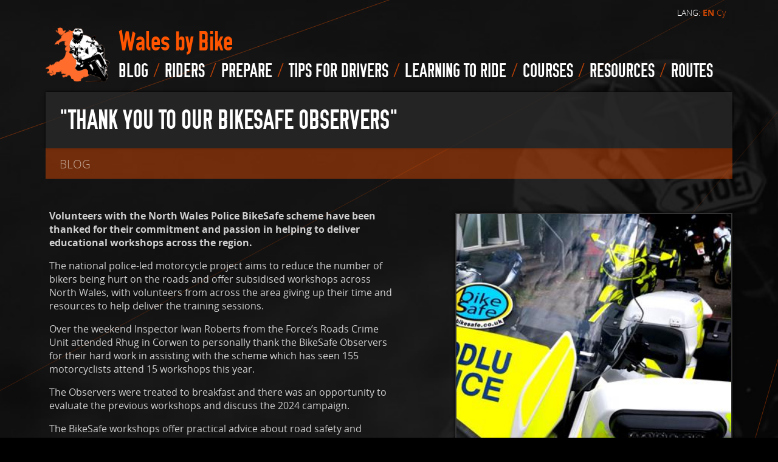

--- FILE ---
content_type: text/html; charset=utf-8
request_url: https://www.walesbybike.com/blog/2023-october-to-december/thank-you-to-our-bikesafe-observers/
body_size: 17874
content:

    <!DOCTYPE html>
    <!--[if lt IE 7]>      <html xmlns:umbraco="http://umbraco.org" class="no-js lt-ie9 lt-ie8 lt-ie7"> <![endif]-->
    <!--[if IE 7]>         <html xmlns:umbraco="http://umbraco.org" class="no-js lt-ie9 lt-ie8"> <![endif]-->
    <!--[if IE 8]>         <html xmlns:umbraco="http://umbraco.org" class="no-js lt-ie9"> <![endif]-->
    <!--[if gt IE 8]><!-->
    <html xmlns:umbraco="http://umbraco.org" class="no-js">
    <!--<![endif]-->
    <head>
        <meta charset="utf-8">
        <meta http-equiv="X-UA-Compatible" content="IE=edge">
        <title>
            Wales By Bike - Latest News
        </title>
        <meta name="DESCRIPTION" content="Wales By Bike - written by bikers for bikers about safe motorcycling, aimed at tackling the high number of motorcyclist fatalities on Welsh roads." />
        <meta name="KEYWORDS" content="" />
        <meta name="viewport" content="width=device-width">
        <meta name="dummy" content=''>
        <link rel="stylesheet" href="/css/normalize.min.css">
        <link rel="stylesheet" href="/css/font-awesome.min.css">
        <link rel="stylesheet" href="/css/wbb.min.css">
        <link rel="stylesheet" href="/css/fonts.min.css">
        <link rel="stylesheet" href="/css/WBBdl-menu.css">
        <link rel="stylesheet" href="/css/wbbflexslider.css" type="text/css">
        <!--[if lt IE 9]>
            <link rel="stylesheet" href="/css/wbbIE8.css" type="text/css">     <![endif]-->
        
	<link rel="stylesheet" href="/css/wbb_blog.css" type="text/css">


        <script src="/js/vendor/modernizr-2.6.2.min.js"></script>
        <script>
            (function (i, s, o, g, r, a, m) {
                i['GoogleAnalyticsObject'] = r; i[r] = i[r] || function () {
                    (i[r].q = i[r].q || []).push(arguments)
                }, i[r].l = 1 * new Date(); a = s.createElement(o),
                m = s.getElementsByTagName(o)[0]; a.async = 1; a.src = g; m.parentNode.insertBefore(a, m)
            })(window, document, 'script', '//www.google-analytics.com/analytics.js', 'ga');

            ga('create', 'UA-54877377-2', 'auto');
            ga('send', 'pageview');

        </script>
        <script src="/scripts/jquery-1.11.2.min.js"></script>
        <script src="/scripts/jquery-migrate-1.2.1.min.js"></script>
    </head>
    <body>
		<form method="post" action="/blog/2023-october-to-december/thank-you-to-our-bikesafe-observers/" id="ctl04">
<div class="aspNetHidden">
<input type="hidden" name="__EVENTTARGET" id="__EVENTTARGET" value="" />
<input type="hidden" name="__EVENTARGUMENT" id="__EVENTARGUMENT" value="" />
<input type="hidden" name="__VIEWSTATE" id="__VIEWSTATE" value="ni+YF4j1gPIN/pqfIepUR5HRN/Zw87Xh5G/KgMPNSBB+eT5XnAQIKkwLAvc+OizfJSr/H/G3yLTSALMjy898XWEoj2dUOIpMCxAfq/jyivyWN/ZjbfldZHBuCLnw4iSU" />
</div>

<script type="text/javascript">
//<![CDATA[
var theForm = document.forms['ctl04'];
if (!theForm) {
    theForm = document.ctl04;
}
function __doPostBack(eventTarget, eventArgument) {
    if (!theForm.onsubmit || (theForm.onsubmit() != false)) {
        theForm.__EVENTTARGET.value = eventTarget;
        theForm.__EVENTARGUMENT.value = eventArgument;
        theForm.submit();
    }
}
//]]>
</script>


        <!--[if lt IE 7]>
            <p class="chromeframe">You are using an <strong>outdated</strong> browser. Please <a href="http://browsehappy.com/">upgrade your browser</a> or <a href="http://www.google.com/chromeframe/?redirect=true">activate Google Chrome Frame</a> to improve your experience.</p>
        <![endif]-->
        <div>
            <div class="backgroundSpine">
                <div class="container">
              	

    <div class="lang">
        LANG: <strong>
            <a id="ContentPlaceHolderDefault_LanguageSelection_2_lnkEn" href="javascript:__doPostBack(&#39;ctl00$ctl00$ctl00$ContentPlaceHolderDefault$LanguageSelection_2$lnkEn&#39;,&#39;&#39;)">EN</a></strong>
        <a id="ContentPlaceHolderDefault_LanguageSelection_2_lnkCy" href="javascript:__doPostBack(&#39;ctl00$ctl00$ctl00$ContentPlaceHolderDefault$LanguageSelection_2$lnkCy&#39;,&#39;&#39;)">Cy</a>
    </div>

                    <div class="clearfix"></div>
                    <div class="pageHeader">
                        <div class="eight"><a href="/">
                            <img class="logo" alt="wales by bike" src="/img/WBB-logo.png">
							</a>
						</div>
                        <div class="fortytwo">
                            <div class="navTitle">
                                Wales by Bike
                            </div>
                        </div>
                        <div class="navQuote mobileHide">
                            
                        </div>
                        <div class="fifty mainNav">
                            <div class="navTabs tabletHide">
                                <ul>
  <li><a href="/blog/" class="selected">blog</a><span>/</span></li>
  <li><a href="/riders/">Riders</a><span>/</span></li>
  <li><a href="/prepare/">Prepare</a><span>/</span></li>
  <li><a href="/tips-for-drivers/">Tips for drivers</a><span>/</span></li>
  <li><a href="/learningtoride/">Learning to Ride</a><span>/</span></li>
  <li><a href="/courses-home/">Courses</a><span>/</span></li>
  <li><a href="/resources-home/">Resources</a><span>/</span></li>
  <li><a href="/routes-home/">routes</a></li>
</ul>
                            </div>
                            <div class="twenty">
                                <div id="dl-menu" class="dl-menuwrapper">
                                    <button class="dl-trigger">
                                        Open Menu
                                    </button>
                                    <ul class="dl-menu">
  <li><a href="/blog/" class="selected">blog</a><span>/</span></li>
  <li><a href="/riders/">Riders</a><span>/</span></li>
  <li><a href="/prepare/">Prepare</a><span>/</span></li>
  <li><a href="/tips-for-drivers/">Tips for drivers</a><span>/</span></li>
  <li><a href="/learningtoride/">Learning to Ride</a><span>/</span></li>
  <li><a href="/courses-home/">Courses</a><span>/</span></li>
  <li><a href="/home-gallery/"></a><span>/</span></li>
  <li><a href="/resources-home/">Resources</a><span>/</span></li>
  <li><a href="/routes-home/">routes</a></li>
</ul>
                                </div>
                            </div>
                        </div>
                    </div>
                    
	
	<div class="clearfix"></div>
	<div class="contentContainer">
  
    <div class="pageTop">
      <div class="pageTitle">"Thank you to our BikeSafe Observers"</div>
		
		<div class="breadCrumb">
  <ul>
    <li><a href="/blog/">blog</a></li>
    <li><a href="/blog/2023-october-to-december/"></a></li>
    <li>
    </li>
  </ul>
</div>
		
		
	  </div>
		<div class="clearfix"></div>
		<div class="wbbBlog">
			<div class="subTitle blogTitle"></div>
			<div class="pageIntro blogContent"><p><strong>Volunteers with the North Wales Police BikeSafe scheme have been thanked for their commitment and passion in helping to deliver educational workshops across the region.</strong></p>
<p>The national police-led motorcycle project aims to reduce the number of bikers being hurt on the roads and offer subsidised workshops across North Wales, with volunteers from across the area giving up their time and resources to help deliver the training sessions.</p>
<p>Over the weekend Inspector Iwan Roberts from the Force’s Roads Crime Unit attended Rhug in Corwen to personally thank the BikeSafe Observers for their hard work in assisting with the scheme which has seen 155 motorcyclists attend 15 workshops this year.</p>
<p>The Observers were treated to breakfast and there was an opportunity to evaluate the previous workshops and discuss the 2024 campaign.</p>
<p>The BikeSafe workshops offer practical advice about road safety and educate riders by passing on knowledge and skills to try and help motorcyclists become safer riders. The day-long workshops include classroom-based theory, looking at causation factors and solutions and an assessment ride where participants get vital feedback. They cover matters such as cornering, road positioning, observation, hazard perception and much more.</p>
<p><img style="width: 100%; height: 100%; margin: 0 10px 10px 0;" src="/media/1947553/nwp-bikesafe-2023-2.png" alt="bikesafe" align="left" /></p>
<p>Inspector Iwan Roberts, North Wales Police’ BikeSafe Coordinator said: “Every year BikeSafe makes inroads to engage with the vulnerable motorcycle community. Delivering these workshops and providing assessments to promote training is core business. However, to accommodate this takes resources. This is where our motorcycle community step up to the plate.</p>
<p>“Specially qualified, experienced bikers offer their support to become BikeSafe observers. They are handpicked to ensure the delivery of such education is of a uniformly high standard. The feedback about the observers from riders attending the workshops is excellent.</p>
<p>“The north Wales example of using volunteers has been taken on board by many more police forces who deliver BikeSafe. Our volunteers are passionate about their involvement and personally I would like to thank each and every one of them for their drive and commitment.</p>
<p>“All volunteers give up their time, the use of their motorcycles, fuel and expertise to accommodate. As a Coordinator I am privileged to be able to work alongside them.”</p>
<p>Chief Superintendent Mark Williams from the Force’s Operational Support Services Department said: “As a Force we continue to be avid supporters of BikeSafe, an extremely valuable resource that is very well received, and we know these workshops wouldn’t be so successful without the support of our extremely dedicated volunteers.</p>
<p>“Unfortunately, between January and October this year we have seen *23 fatal collisions on the roads of North Wales. Seven of these have involved motorbikes. Common issues in motorbike collisions are left-hand bends, loss of control, excess speed and riding too close.</p>
<p>“Road safety continues to be a priority for North Wales Police and I would encourage as many riders as possible to engage with local BikeSafe workshops in 2024 to assist with the further development of their riding skills.”</p>
<p>Further information regarding the BikeSafe scheme is available via <strong><a href="http://www.bikesafe.co.uk" target="_blank">bikesafe.co.uk</a></strong>.</p>
<hr />
<p>*KSI Casualties in North Wales; January – October:</p>
<p>2023: 23 fatal casualties, 206 serious injury casualties<br />2022: 31 fatal casualties, 256 serious injury casualties</p></div>
			<div class="blogDate">Tuesday, 21 November 2023</div>
		</div>
		<div class="blogImg" style="background-image:url(/imageGen.ashx?image=/media/1784908/asu-west-bs-4-wbb-slide.jpg&amp;width=480&amp;compression=75);background-position:"></div>

	<div class="inputArea"> </div>

	
	</div>
	

                    
                        <div class="inputArea"></div>
                        <div class="clearfix"></div>
                        <div class="contentLeadin conLeadTips">
  <div class="conLeadTitle">
				check out these pages...
			</div>
  <div class="conLead" style="background-image:url(/imageGen.ashx?image=/media/189368/biker_8753.jpg&amp;width=480&amp;compression=75);background-position:;">
    <div class="darkLead">
      <div class="conLeadPad">
        <p>Top Tips</p>
        <div class="conLeadTrans mobileHide"><a href="/riders/improving-your-riding/">For some of us, bike season is around the corner with many machines coming out of hibernation for the warmer, drier months. Make sure your bike is prepared and ensure it's fully functional and legal.</a></div>
      </div>
    </div>
  </div>
  <div class="conLeadMob mobileShow"><a href="/riders/improving-your-riding/">For some of us, bike season is around the corner with many machines coming out of hibernation for the warmer, drier months. Make sure your bike is prepared and ensure it's fully functional and legal.</a></div>
  <div class="conLead" style="background-image:url(/imageGen.ashx?image=/media/189362/biker-speed-lesa-0559-print.jpg&amp;width=480&amp;compression=75);background-position:;">
    <div class="darkLead">
      <div class="conLeadPad">
        <p>Prepare Yourself</p>
        <div class="conLeadTrans mobileHide"><a href="/prepare/">Riding a motorcycle is much more physically and mentally demanding than driving a car, and involves far more concentration.

Being a good rider is about being prepared.

Your bike....... and YOU.</a></div>
      </div>
    </div>
  </div>
  <div class="conLeadMob mobileShow"><a href="/prepare/">Riding a motorcycle is much more physically and mentally demanding than driving a car, and involves far more concentration.

Being a good rider is about being prepared.

Your bike....... and YOU.</a></div>
  <div class="conLead" style="background-image:url(/imageGen.ashx?image=/media/78001/michael_sheen_05.jpg&amp;width=480&amp;compression=75);background-position:;">
    <div class="darkLead">
      <div class="conLeadPad">
        <p>Courses</p>
        <div class="conLeadTrans mobileHide"><a href="/courses-home/">Being on two wheels not only makes a motorcyclist far more vulnerable than other motorists but is more physically and mentally demanding than driving a car.</a></div>
      </div>
    </div>
  </div>
  <div class="conLeadMob mobileShow"><a href="/courses-home/">Being on two wheels not only makes a motorcyclist far more vulnerable than other motorists but is more physically and mentally demanding than driving a car.</a></div>
</div>
                    
                    <div class="clearfix"></div>
                    <div class="threeTwentyHide">
                        <div class="pageFooter">
                            <div class="container">
                                <div class="footerTxt">
                                    <a href="/routes.aspx">
                                        FAQs
                                    </a><span>/</span>
                                    <a href="/privacy-policy.aspx">
                                        Policies
                                    </a><span>/</span>
                                    <a href="/cookies-policy.aspx">
                                        Cookies
                                    </a><span>/</span>
                                    <a href="/accessibility.aspx">
                                        Accessibility
                                    </a>
                                </div>
                            </div>
                        </div>
                    </div>
                    <div class="threeTwentyShow">
                        <div class="pageFooter">
                            <div class="eventList">
                                Quick Links
                                <ul>
                                    <li><a href="http://www.deadlymates.co.uk">
                                        Deadly Mates
                                    </a></li>
                                    <li><a href="http://www.gosafe.org">
                                        GoSafe
                                    </a></li>
                                    <li><a href="/routes.aspx">
                                        Routes
                                    </a></li>
                                    <li><a href="/riders/faqs.aspx">
                                        FAQs
                                    </a></li>
                                </ul>
                            </div>
                            <div class="policies">
                                Policies
                                <ul>
                                    <li><a href="/privacy-policy.aspx">
                                        Privacy Policy
                                    </a></li>
                                    <li><a href="/cookies-policy.aspx">
                                        Cookies
                                    </a></li>
                                    <li><a href="/accessibility.aspx">
                                        Accessibility
                                    </a></li>
                                </ul>
                            </div>
                            <div class="dev oneHundred">
                                <div class="developed">
                                    Developed in
                                    <span class="orange">Umbraco</span>
                                    by
                                    <a href="http://www.writemedia.co.uk/"><span class="white">write</span><span class="pink">media</span></a></div>
                            </div>
                        </div>
                    </div>
                </div>
            </div>
        </div>
        <script type="text/javascript" src="/js/gosafescript.js"></script>
        <script src="/js/jquery.dlmenu.js"></script>
        <script>
            $(function () {
                $('#dl-menu').dlmenu({
                    animationClasses: { classin: 'dl-animate-in-5', classout: 'dl-animate-out-5' }
                });
            });
		</script>
        <!--<script src="/js/jquery.backgroundSize.js"></script> 
	    <script>$("div").css({backgroundSize: "cover"});</script>-->
        
	

        <!-- JQUERY ACCORDION -->
        
            <!-- Insert default "accordion" markup here -->
        
		
<div class="aspNetHidden">

	<input type="hidden" name="__VIEWSTATEGENERATOR" id="__VIEWSTATEGENERATOR" value="CA0B0334" />
</div></form>
    </body>
    </html>



--- FILE ---
content_type: text/css
request_url: https://www.walesbybike.com/css/wbb.min.css
body_size: 40244
content:
button,html,input,select,textarea{color:#222}hr{opacity:.2}:focus{outline:0;border:4px #00f}body{font-size:1em;background-color:#000;font-family:OpenSansLight}::-moz-selection{background:#b3d4fc;text-shadow:none}::selection{background:#b3d4fc;text-shadow:none}hr{display:block;height:1px;border:0;border-top:1px solid #ccc;margin:1em 0;padding:0}img{vertical-align:middle}fieldset{border:0;margin:0;padding:0}textarea{resize:vertical}.chromeframe{margin:.2em 0;background:#ccc;color:#000;padding:.2em 0}.h3White{text-transform:uppercase !important;color:rgba(255,255,255,.6) !important;font-family:OpenSansRegular !important;font-size:1.4em !important}.orange{color:rgba(255,85,0,.8) !important}.h3Orange{text-transform:uppercase !important;color:#f50 !important;font-family:OpenSansRegular !important;font-size:1.4em !important}::-webkit-scrollbar{width:8px}::-webkit-scrollbar-track{background-color:#f50}::-webkit-scrollbar-thumb{background-color:rgba(0,0,0,.5)}::-webkit-scrollbar-button{background-color:#fff}body{margin:0;padding:0;background-image:url(/img/bikeBg.jpg);background-repeat:no-repeat;background-size:cover}.container{width:1130px;margin-right:auto;margin-left:auto;position:relative}.backgroundSpine{background-image:url(/img/spines.png);background-attachment:fixed;background-position:top right}.twenty{display:none}.pageHeader{padding-top:4%}.menuIcon{display:none}.eight{float:left;width:8%}.logo{position:absolute;width:105px}.fortytwo{width:42%;float:left}.fifty{width:50%}.mainNav{width:100%;clear:left;position:relative}.navTitle{font-size:2.8em;color:#f60;color:rgba(255,85,0,1);font-family:WBB;margin-left:120px}.navTabs{font-size:2em;padding-left:120px}.navTabs ul{margin:0;padding:0}.navTabs ul li{list-style:none;display:inline-block;margin:0;font-family:WBB;color:#f50;text-transform:uppercase}.navTabs ul li span{opacity:.7;font-family:OpenSansLight}.navTabs ul li a{text-decoration:none;padding:0 8px 0 0;color:#eee;color:rgba(255,255,255,1);transition:all .2s;-webkit-transition:all .3s}.navTabs ul li a:hover{background-color:none;color:#fff;opacity:.4;transition:all .3s;-webkit-transition:all .3s}.navQuote{font-family:WBB;text-transform:uppercase;color:#fff;opacity:.3;font-size:2.2em;position:absolute;right:0;top:5%}.flexslider{width:100%;float:left;height:500px}.flexslider li.slide1{background-size:cover;display:inline-block !important;height:500px}.flexslider li.slide2,.flexslider li.slide3{background-size:cover;display:inline-block !important;height:560px}.row1{padding-top:12px}a{text-decoration:none}.fa-search{color:#f50;margin-left:10px;font-size:1em}.dark{background-color:rgba(0,0,0,.6);min-height:292px;top:0;position:absolute;width:100%}.leadin1Pad .leadin2Pad .leadin3Pad .leadin4Pad .leadin5Pad{width:100%;height:100%}.leadin1{background-image:url(/img/cameraLead.jpg);width:29%;height:135px;background-size:cover;float:right;padding-top:110px;text-decoration:none;background-position:center}.leadin1 img{position:absolute}.leadin1Pad a{display:block}.leadin1 p{color:#fff;font-size:2.4em;font-family:WBB;text-align:center;text-transform:uppercase;border-bottom:solid 2px rgba(255,255,255,.2);border-top:solid 2px rgba(255,255,255,.2);margin-left:10%;margin-right:10%;padding-top:3%;padding-bottom:3%}.leadin1:hover p{border-bottom:solid 2px rgba(255,255,255,.5);border-top:solid 2px rgba(255,255,255,.5)}.leadin2{background-image:url(/img/routeMap.png);background-size:200%;background-position:center;width:29%;height:135px;float:right;padding-top:110px;text-decoration:none;margin-top:10px}.leadin2 p{color:#fff;font-size:2.4em;font-family:WBB;text-align:center;text-transform:uppercase;border-bottom:solid 2px rgba(255,255,255,.4);border-top:solid 2px rgba(255,255,255,.4);margin-left:10%;margin-right:10%;padding-top:3%;padding-bottom:3%}.leadin2:hover p{border-bottom:solid 2px rgba(255,255,255,.7);border-top:solid 2px rgba(255,255,255,.7)}.leadin{width:34%;height:292px;background-size:cover;display:inline-block;margin-right:1%;position:relative;overflow:hidden}.leadin p{color:#fff;font-size:3em;font-family:WBB;text-align:center;text-transform:uppercase;border-bottom:solid 2px rgba(255,255,255,.4);border-top:solid 2px rgba(255,255,255,.4);margin-left:10%;margin-right:10%;padding-top:3%;padding-bottom:3%;margin-top:23%;opacity:1;transition:all .25s ease-in-out;-webkit-transition:all .25s ease-in-out}.leadin:hover p{opacity:0;-webkit-opacity:0}.slideTxt{opacity:0;padding:350px 30px 30px;font-size:1.2em !important;line-height:1.5em;min-height:560px}.slideTxt h3{margin:0}h3 a{text-decoration:none;color:#f50;font-family:WBB;font-size:1.6em;text-transform:uppercase}.slideTxt p{opacity:.6}.slideTxt p.CY{font-size:.9em}.flexslider:hover .slideTxt{background:-moz-linear-gradient(top,rgba(0,0,0,0) 0,rgba(0,0,0,1) 37%,rgba(0,0,0,1) 100%);background:-webkit-gradient(linear,left top,left bottom,color-stop(0%,rgba(0,0,0,0)),color-stop(57%,rgba(0,0,0,1)),color-stop(100%,rgba(0,0,0,1)));background:-webkit-linear-gradient(top,rgba(0,0,0,0) 0,rgba(0,0,0,1) 37%,rgba(0,0,0,1) 100%);background:-o-linear-gradient(top,rgba(0,0,0,0) 0,rgba(0,0,0,1) 37%,rgba(0,0,0,1) 100%);background:-ms-linear-gradient(top,rgba(0,0,0,0) 0,rgba(0,0,0,1) 37%,rgba(0,0,0,1) 100%);background:linear-gradient(to bottom,rgba(0,0,0,0) 0,rgba(0,0,0,1) 37%,rgba(0,0,0,1) 100%);filter:progid:DXImageTransform.Microsoft.gradient(startColorstr='#00000000',endColorstr='#000000',GradientType=0);color:#fff;margin-top:0;opacity:.8;transition:all .3s;-webkit-transition:all .3s}.leadin:hover .leadinTrans{background-color:#000;font-size:1.25em;font-family:OpenSansLight;top:0;opacity:.8;transition:all .3s;-webkit-transition:all .3s}.leadinTrans{position:absolute;opacity:0;height:262px;padding:15px;font-size:1.1em !important;font-family:OpenSansLight;top:110%;text-align:center}.leadinTrans a{text-decoration:none;color:#fff;opacity:.8}.leadin:hover .orange{opacity:.8;background-color:#f50;padding:15px;transition:all .3s;-webkit-transition:all .3s}.leadin5:hover .leadin5Trans{background-color:#000;font-size:1.25em;font-family:OpenSansLight;top:0;opacity:.8;transition:all .3s;-webkit-transition:all .3s}.leadin5Trans{position:absolute;opacity:0;height:262px;padding:15px;font-size:1.2em !important;font-family:OpenSansLight;top:110%;text-align:center}.leadin5Trans a{text-decoration:none;color:#fff;opacity:.6}.leadin5{width:29%;height:291px;background-size:cover;display:inline-block;float:right;position:relative;overflow:hidden}.leadin5 p{color:#fff;font-size:3em;font-family:WBB;text-align:center;text-transform:uppercase;border-bottom:solid 2px rgba(255,255,255,.4);border-top:solid 2px rgba(255,255,255,.4);margin-left:10%;margin-right:10%;padding-top:3%;padding-bottom:3%;opacity:1;margin-top:26%;transition:all .25s ease-in-out;-webkit-transition:all .25s ease-in-out}.leadin5:hover p{opacity:0;-webkit-opacity:0}.row2{clear:both;padding-top:15px}.pageFooter{padding-top:20px;padding-bottom:40px}.pageFooter div{vertical-align:top;display:inline-block}div.dev.oneHundred{position:relative;margin-top:20px;width:100%}.developed{color:#fff;position:absolute;right:1%;font-size:90%}span.white{color:#fff}span.pink{color:#ff007f}.lang{position:absolute;right:0;color:#fff;font-size:90%;padding:1% 1% 1% 0}.lang a{color:rgba(255,85,0,.8)}.eventList{color:#f50;font-size:1.1em;font-family:OpenSansLight;display:inline-block;padding-right:10%;line-height:1.4}.eventList ul{margin:0;padding:0}.eventList ul li{list-style:none;color:#fff}.eventList ul li a:hover{background-color:none;color:#fff;opacity:.5;transition:all .3s;-webkit-transition:all .3s}.eventList ul li a{text-decoration:none;color:#fff;font-size:.85em;transition:all .2s;-webkit-transition:all .3s}.policies{color:#f50;font-size:1.1em;font-family:OpenSansLight;display:inline-block;padding-right:10%;line-height:1.4}.policies ul{margin:0;padding:0}.policies ul li{list-style:none;color:#fff}.policies ul li a:hover{background-color:none;color:#fff;opacity:.5;transition:all .3s;-webkit-transition:all .3s}.policies ul li a{text-decoration:none;color:#fff;font-size:.85em;transition:all .2s;-webkit-transition:all .3s}.socialMedia{color:#f50;font-size:1.1em;font-family:OpenSansLight;display:inline-block;padding-right:10%;line-height:1.4}.socialMedia ul{margin:0;padding:0}.socialMedia ul li{list-style:none;color:#fff}.socialMedia ul li a:hover{background-color:none;color:#fff;opacity:.5;transition:all .3s;-webkit-transition:all .3s}.socialMedia ul li a{text-decoration:none;color:#fff;font-size:.85em;transition:all .2s;-webkit-transition:all .3s}.mobileShow,.threeTwentyHide{display:none}.mainImg{height:450px;width:45%;float:right;margin-top:10% !important;margin-bottom:5%;background-size:cover;background-position:center;box-shadow:0 0 5px #000;border:2px solid #333;background-repeat:no-repeat}.pageTitle{font-size:2.8em;font-family:WBB;width:96%;color:#fff;text-transform:uppercase;background-color:#242424;background-color:rgba(41,41,41,.8);box-shadow:0 0 4px #000;height:10%;margin:15px 0 0;padding:2%;font-weight:200}.pageIntro{font-size:1em;font-family:OpenSansRegular;color:#fff;opacity:.8;margin-top:1%;padding-left:1%;width:50%;float:left}.pageIntro a{color:#f60}.pageIntro a:hover{text-decoration:underline}.pageIntro ul li{padding-bottom:10px}.subnavBox{padding:1%;width:25%;background-color:#f50;min-height:10%;margin-top:5%;margin-bottom:5%;margin-left:1%;float:left}.subTitle{font-family:WBB;color:#ccc;color:rgba(255,255,255,.6);text-transform:uppercase}.fa-caret-right{padding-right:5%}.inputArea{width:70%}.contentContainer{width:100%}.subnavTitle{font-family:WBB;display:inline-block;line-height:1.6;font-size:1.2em;text-transform:uppercase;width:100%}.subnavTitle ul{margin-left:10%;padding:0}.subnavTitle ul li{list-style:none}.subnavTitle ul li a:hover{background-color:none;color:#000;opacity:.5;transition:all .3s;-webkit-transition:all .3s}.subnavTitle ul li a{text-decoration:none;color:#fff;font-size:1.4em;transition:all .2s;-webkit-transition:all .3s}.pageImg{width:100%;height:400px;margin-top:5%;margin-bottom:5%;background-size:cover}.contentLeadin{width:100%;height:420px;border-top:solid 2px rgba(255,85,0,.2);border-bottom:solid 2px rgba(255,85,0,.2);padding:2% 0;text-align:center}.conLead{width:32%;height:300px;background-size:cover;display:inline-block;margin:0 .5%;position:relative}.conLeadPad{width:100%;height:100%}.darkLead{filter:alpha(opacity=75);background-color:rgba(0,0,0,.6);min-height:300px;top:0;position:absolute;width:100%;overflow:hidden}.darkLead:hover{filter:alpha(opacity=90);background-color:rgba(0,0,0,.6)}.darkLead:hover .conLeadPad p{display:none}.conLead p{color:#fff;font-family:WBB;font-size:3em;text-transform:uppercase;border-bottom:solid 2px rgba(255,255,255,.4);border-top:solid 2px rgba(255,255,255,.4);margin-left:10%;margin-right:10%;padding-top:5%;padding-bottom:5%;margin-top:15%;opacity:1;transition:all .25s ease-in-out;-webkit-transition:all .25s ease-in-out}.conLead:hover p{opacity:0;-webkit-opacity:0}.conLeadTrans a{text-decoration:none;color:#fff;opacity:.6}.conLeadTrans{position:absolute;opacity:0;width:93%;height:300px;padding:15px;font-size:1.2em !important;font-family:OpenSansLight;top:110%;text-align:center}.conLead:hover{opacity:.8;background-color:#f50;transition:all .3s;-webkit-transition:all .3s}.conLead:hover .conLeadTrans{background-color:rgba(0,0,0,.5);font-size:1.25em;font-family:OpenSansLight;top:0;opacity:.8;transition:all .3s;-webkit-transition:all .3s}.conLeadTitle{color:#f50;color:rgba(255,85,0,.8);font-family:WBB;text-transform:uppercase;font-size:3.2em;text-align:center;width:100%;padding:1% 0 3%}.breadCrumb{color:rgba(255,255,255,.3);background-color:rgba(255,85,0,.4);width:96%;font-size:1.2em;font-family:OpenSansLight;text-transform:uppercase;padding:1% 2%}.breadCrumb ul li{display:inline-block;margin-right:3%}.breadCrumb ul{padding-left:0;margin:0}.breadCrumb ul li a{text-decoration:none;color:#fff;color:rgba(255,255,255,.6)}.inputAreaTip{width:100%}.tips{width:20%}.tips:hover .tipBody{height:20px;padding:30px 0 0;transition:all .25s ease-in-out;-webkit-transition:all .25s ease-in-out}.tipsRow1{width:100%;padding-left:8%;margin-top:5%}.tipsRow2{margin-top:1%;margin-bottom:5%;padding-left:8%;width:100%;height:400px}.tipBody{width:20%;z-index:2;position:absolute;background-color:#f50;opacity:.8;padding-top:60px;padding-bottom:60px}.tips:hover .tipBody h1{font-size:2em;margin-top:-8%}.tips:hover .tipBody h2{opacity:0}.tips h1{color:#fff;text-align:center;font-size:4.4em;font-family:WBB;top:-5px;margin:6% 8% 3%;opacity:1;transition:all .2s;-webkit-transition:all .2s}.tips h2{color:#fff;text-align:center;font-size:2em;font-family:WBB;font-weight:200;text-transform:uppercase;margin:0 5% 7%;opacity:1}.tips:hover .tipHoverTxt{opacity:1;filter:alpha(opacity=90);background-color:rgba(0,0,0,.6);overflow:hidden}.tips:hover .bottom-triangle{display:none}.tipHoverTxt{position:absolute;opacity:0;height:400px;font-size:1.1em;font-family:OpenSansLight;text-align:center;width:100%;background-color:rgba(0,0,0,.3);color:#000;transition:all .2s;-webkit-transition:all .2s}.tipHoverTxt p{color:#fff;opacity:.6;padding:10% 5% 0}.tipPad{width:20%;display:inline-block;margin:0 .5%;float:left;overflow:hidden}.tipBkg{width:100%;height:400px;background-size:cover;background-position:center;background-repeat:no-repeat;overflow:hidden}.tips:hover .bottom-triangle{-webkit-transform:rotate(13deg);-webkit-transition:all .2s;transition:all .2s;bottom:0;border-width:60px;opacity:0}.bottom-triangle{-webkit-transform:rotate(0);border-style:solid;border-width:60px 240px 0 0;border-color:#f50 transparent transparent;position:absolute;bottom:-60px}.tip1:hover h1,.tip1:hover h2{opacity:0;-webkit-opacity:0}.tipDark{min-height:400px;top:0;position:relative;width:100%}.tipDarkCover{background-color:rgba(0,0,0,.6);min-height:400px;top:0;position:absolute;width:100%;overflow:hidden}.tipQuote{font-size:3em;font-family:WBB;color:#f50;opacity:.6;width:50%;text-align:center;text-transform:uppercase;padding-top:30%}.prepTabs{min-height:500px;margin-bottom:5%;margin-left:10%;width:80%}.panes div{display:none;padding:1% 3%;min-height:550px;background-color:#191919;background-color:rgba(51,51,51,.5)}.panes h1{font-family:WBB;font-size:3em;color:#f50;opacity:.6;text-transform:uppercase}.panes p{color:#fff;font-size:1em;opacity:.6}ul.tabs{list-style:none;margin:0 !important;padding:0}ul.tabs li{float:left;text-indent:0;width:20%;padding:0;margin:0 !important;list-style-image:none !important;background-color:#141414;background-color:rgba(51,51,51,.2)}.groups,.mot,.passenger,.wheel{padding-right:1%}ul.tabs img{height:40px;width:auto}ul.tabs a{display:block;line-height:30px;text-align:center;color:#eee;margin:0;position:relative;top:1px;padding:9.5%}ul.tabs a.current{background-color:#191919;background-color:rgba(51,51,51,.4);padding:9.5%}.wheel a.current{background-image:url(/img/wheelSolid.png);background-repeat:no-repeat;background-size:auto 40px;background-position:center}.groups a.current{background-image:url(/img/groupsSolid.png);background-repeat:no-repeat;background-size:auto 40px;background-position:center}.passenger a.current{background-image:url(/img/passengerSolid.png);background-repeat:no-repeat;background-size:auto 40px;background-position:center}.mot a.current{background-image:url(/img/motSolid.png);background-repeat:no-repeat;background-size:auto 40px;background-position:center}.kit a.current{background-image:url(/img/kitSolid.png);background-repeat:no-repeat;background-size:auto 40px;background-position:center}.panes .pane{display:none}.buttonLink{font-family:WBB;text-transform:uppercase;width:45%;display:inline-block;float:right;margin-bottom:5%}.cameraButPad .htButPad{width:100%;height:100%}.cameraButton{background-image:url(/img/cameraLead.jpg);background-size:100%;background-position:center;width:48%;height:220px;text-align:center;float:right;margin-left:4%;position:relative}.camLink,.hsLink{position:absolute;bottom:13%;width:100%}.hsButton{background-image:url(/img/hotspot1.png);background-size:100%;background-position:center;width:48%;height:220px;text-align:center;float:left;position:relative}.cameraButton a{text-decoration:none;font-size:2.2em;color:#fff;border-bottom:solid 2px rgba(255,255,255,.4);border-top:solid 2px rgba(255,255,255,.4);margin-left:5%;margin-right:5%;padding-top:3%;padding-bottom:3%}.hsButton a{text-decoration:none;font-size:2.2em;color:#fff;border-bottom:solid 2px rgba(255,255,255,.4);border-top:solid 2px rgba(255,255,255,.4);margin-left:5%;margin-right:5%;padding-top:2%;padding-bottom:2%}.routeNav{background-color:#333;background-color:rgba(51,51,51,.6);width:45%;float:right;margin:2% 0;max-height:600px;overflow-x:scroll}.routeNavPad{width:100%;height:100%;margin:3%}.routeNum{display:inline-block;height:100px;width:100%;margin-bottom:3%}.routeImg{height:100px;width:25%;float:left}.routeTitle{font-family:WBB;color:#f60;color:rgba(255,85,0,.6);font-size:2em;text-transform:uppercase}.routeInfo{color:#ccc;color:rgba(255,255,255,.6);font-family:WBB;font-size:1.6em}.routeLink{width:10%;float:right;margin-right:5%;margin-top:5%}.routeLink .fa{color:#fff;color:rgba(255,255,255,.6);font-size:3.2em}.routeDetails{display:inline-block;width:45%;margin-left:5%;margin-top:3%}.uploadRoute{background-color:#f60;background-color:rgba(255,85,0,.1);height:75px;width:94%;padding-top:5%}.uploadRoutePad{width:100%;height:100%}.uploadTxt{font-family:WBB;font-size:2em;text-transform:uppercase;text-align:center}.uploadTxt a{text-decoration:none;color:#fff;color:rgba(255,255,255,.6)}.uploadTxt a:hover{color:rgba(255,255,255,.8)}.WBBtitles{width:100%;margin-top:10px;font-family:WBB;text-transform:uppercase;color:#ddd;color:rgba(255,255,255,.8)}.mainTitle{background-color:#333;background-color:rgba(85,85,85,.6);font-size:3em;height:10%;margin:0;padding:1%;font-weight:200}.subTitle{font-size:2.2em;margin-top:5%;width:100%;font-weight:200}.searchForty{width:40%;float:left;margin-bottom:5%}.searchSixty{width:60%;float:left}.searchForMe{width:90%;background-color:#f50;color:#fff;text-transform:uppercase;background-image:url(/img/goSafe/search.png);background-repeat:no-repeat;background-position:right}.searchForMe input{width:90%;padding:5%;background-color:transparent;border:0;box-shadow:0;border-radius:0;color:#fff;text-transform:uppercase;font-size:.8em}.findACamera{background-color:#f50;width:80%;padding:5%;color:rgba(255,255,255,.8);margin-top:50px}h3.fortyTitle i.fa-search{float:right;color:#fff}h3.fortyTitle{font-family:WBB;text-transform:uppercase;font-size:2em;color:#fff;margin-top:0}.findACamera label{padding-left:10px;font-size:1em;font-family:OpenSansLight;line-height:1.4em}label.fixed{background-image:url(/img/goSafe/icons/fixed.png);background-repeat:no-repeat;padding-left:40px}label.mobile{background-image:url(/img/goSafe/icons/mobile.png);background-repeat:no-repeat;padding-left:40px}label.redLight{background-image:url(/img/goSafe/icons/redLight.png);background-repeat:no-repeat;padding-left:40px}label.average{background-image:url(/img/goSafe/icons/average.png);background-repeat:no-repeat;padding-left:40px}label.speedGreen{background-image:url(/img/goSafe/icons/speedGreen.png);background-repeat:no-repeat;padding-left:40px}input.available-year{margin-right:10px}label.label-year-name.archive2011{background-image:url(/img/goSafe/2011_mini.png);background-position:left;background-repeat:no-repeat;padding-left:30px}label.label-year-name.archive2012{background-image:url(/img/goSafe/2012_mini.png);background-position:left;background-repeat:no-repeat;padding-left:30px}label.label-year-name.archive2013{background-image:url(/img/goSafe/2013_mini.png);background-position:left;background-repeat:no-repeat;padding-left:30px}label.label-year-name.archiveMultiple.Deaths{background-image:url(/img/goSafe/MultipleDeaths_mini.png);background-position:left;background-repeat:no-repeat;padding-left:30px}.clearfix{clear:both}.arrow{display:inline-block;padding:5px 10px 0 5px;border-right:1px solid rgba(255,255,255,.1);font-size:70%;color:#aaa}.additionalCameraData ul li,.cameraData ul li a{color:#f60}.additionalCameraData ul li span{color:#fff}.button input{border:none;display:inline-block;color:rgba(255,255,255,.4);background-color:rgba(255,85,0,0);font-family:OpenSansLight;font-size:1.4em;padding:1% 3%}.button input:hover{background-color:rgba(255,85,0,.6);color:rgba(255,255,255,.8)}.button input:active{position:relative;top:1px}.button{margin-bottom:2%;background-color:rgba(255,85,0,.4)}.cameraData .subTitle{margin-top:3%;color:rgba(255,85,0,.8);font-size:3em;width:60%}.cameraData span{color:rgba(255,255,255,.4);font-family:OpenSansLight;font-size:1.4em}.cameraData{color:rgba(255,255,255,.8)}.additionalCameraData .subTitle{color:rgba(255,85,0,.8)}.additionalCameraData{color:rgba(255,255,255,.8);line-height:1.6;margin-bottom:3%}.mapDetails{width:100%;overflow:hidden;float:right;margin-left:3%}.ilErfe-e1YmVc-ZMv3u{display:none}.formLeft{float:left;width:40%;padding:3% 5%}.formRight{float:right;width:40%;padding:3% 5%}.formColor{display:block;color:#ccc;color:rgba(255,255,255,.4);font-family:OpenSansRegular;text-transform:uppercase;margin:3% 0}.formFifty{padding:3% 5%;background-color:#222;background-color:rgba(41,41,41,.8);margin:5% 0;height:700px}.formArea{background-color:#222;background-color:rgba(41,41,41,.8);margin:5% 0;height:600px}.formInfo{width:70%}span.formLabel{display:block;color:#ccc;color:rgba(255,255,255,.4);font-family:OpenSansRegular;text-transform:uppercase;margin:3% 0}input#ContentPlaceHolderDefault_ContentZone_UploadARoute_20_txtEmail,input#ContentPlaceHolderDefault_ContentZone_UploadARoute_20_txtEndLocation,input#ContentPlaceHolderDefault_ContentZone_UploadARoute_20_txtLandmarks,input#ContentPlaceHolderDefault_ContentZone_UploadARoute_20_txtRouteName,input#ContentPlaceHolderDefault_ContentZone_UploadARoute_20_txtStartLocation,input#ContentPlaceHolderDefault_ContentZone_UploadARoute_20_txtYourName{width:95%;background-color:rgba(255,85,0,.6);border:none;padding:1%;color:#fff;font-family:OpenSansLight;box-shadow:0 0 4px #111}textarea#ContentPlaceHolderDefault_ContentZone_UploadARoute_20_txtRouteDescription{width:95%;height:100px !important;background-color:rgba(255,85,0,.6);border:none;padding:1%;color:#fff;font-family:OpenSansLight;box-shadow:0 0 4px #111}input#ContentPlaceHolderDefault_ContentZone_UploadARoute_20_btnSubmit{background-color:rgba(255,255,255,.9);color:#333;font-family:OpenSansBold;font-size:1em;border:none;width:110px;padding:1%;text-align:center;-webkit-appearance:none;-moz-appearance:none;text-transform:uppercase;margin-top:1%;border-radius:3px;float:right}input#ContentPlaceHolderDefault_ContentZone_UploadARoute_20_btnSubmit:hover{background-color:rgba(255,85,0,.6)}label#ctl00_ctl00_ctl00_ContentPlaceHolderDefault_ContentZone_UploadARoute_20_RadCaptcha1_CaptchaTextBoxLabel{display:block;color:rgba(255,255,255,.4);font-family:OpenSansRegular;text-transform:uppercase;margin:1% 0}label#ContentPlaceHolderDefault_ContentZone_UploadARoute_20_regexEmailValid{color:#f00}span#ctl00_ctl00_ctl00_ContentPlaceHolderDefault_ContentZone_UploadARoute_20_RadCaptcha1_ctl00{color:#fff;font-size:90%;font-style:italic;float:right;width:45%;text-align:right}div#ctl00_ctl00_ctl00_ContentPlaceHolderDefault_ContentZone_UploadARoute_20_RadCaptcha1{margin-top:5%}input#ContentPlaceHolderDefault_ContentZone_UploadARoute_20_fuGPX,input#ContentPlaceHolderDefault_ContentZone_UploadARoute_20_fuImage{color:#f50;font-size:90%;font-style:italic}.error-flag{color:#fff;font-size:90%;font-style:italic}div#ContentPlaceHolderDefault_ContentZone_UploadARoute_20_pnlSuccess{text-align:center;margin:3% 0 8%;color:rgba(255,85,0,.6);font-size:1.2em}div#ContentPlaceHolderDefault_ContentZone_UploadARoute_20_pnlSuccess h2{font-size:2.8em;font-family:WBB;text-transform:uppercase;color:rgba(255,85,0,.8);margin:0}div.contactForm label{display:block;padding:5px 0}div.contactForm input[type="text"]{width:100%}div.contactForm select{width:100%}div.contactForm textarea{width:100%;min-height:100px;max-height:100px}.blogMonth{width:50%;float:left}.blogMonth ul{list-style:none;font-size:90%;font-family:OpenSansRegular;color:#fff;opacity:.8;margin-top:1%;padding:0 0 0 1%}.blogMonth li a{display:block;font-size:2.8em;font-family:WBB;color:rgba(255,85,0,.6);margin-top:5%;width:100%;text-transform:uppercase}.blogMonth li a:hover{color:#f50}.wbbArchive{text-align:left;color:rgba(255,255,255,.6);font-family:OpenSansRegular}.archiveInfo ul{list-style:none;font-size:60%}.wbbArchive:hover{color:#fff}.st-accordion{width:100%;margin-bottom:50px}.st-accordion ul{padding-left:1% !important}.st-accordion ul li{min-height:100px !important;border-bottom:solid 2px rgba(255,85,0,.2);overflow:hidden}.st-accordion ul li>a{text-transform:uppercase !important;color:#fff;font-family:OpenSansRegular !important;font-size:1.1em !important;opacity:.8;line-height:100px;outline:0;-webkit-transition:color .2s ease-in-out;-moz-transition:color .2s ease-in-out;-o-transition:color .2s ease-in-out;-ms-transition:color .2s ease-in-out;transition:color .2s ease-in-out}.st-accordion ul li>a:hover{color:#f50}.st-accordion ul li .fa{display:inline-block;font-family:FontAwesome;font-style:normal;font-weight:400;line-height:0;-webkit-font-smoothing:antialiased;-moz-osx-font-smoothing:grayscale;color:#f50;font-size:1.4em;padding:1% 0 0 2%}.st-accordion ul li.st-open>a{color:#f50}.st-accordion ul li.st-open>a span{-webkit-transform:rotate(180deg);-moz-transform:rotate(180deg);transform:rotate(180deg);right:10px;opacity:1}.st-content p{font-size:1em;font-family:OpenSansRegular;color:#fff;padding:1% 0 5%}li.faqTitle a{font-size:.9em !important;line-height:1.6em !important}.st-accordion.faq ul li{min-height:50px !important;padding:3% 0}.st-content p a{padding-right:0 !important;color:#62b242}.st-content p a:hover{text-decoration:underline}.overlay{height:auto;width:280px}div.overlay h2{color:#000;font-size:1.2em;text-transform:uppercase}.validation-errors{color:#f50;padding:0}.validation-errors li{list-style:none}#upload-a-route label{color:#fff;font-weight:bold;display:block;margin:20px 0 5px}#upload-a-route input[type=text]{width:100%;line-height:30px;margin:0 0 5px}#upload-a-route textarea{width:100%;margin:0 0 5px;min-height:50px}#upload-a-route input[type=submit]{background:#f50;padding:20px 40px;font-size:1.2em;color:#fff;border:none}@media(min-width:1300px){.container{width:1275px}.cameraButton a,.hsButton a{font-size:2.2em}}@media(min-width:1200px){.bottom-triangle{border-width:60px 220px 0 0}}@media(max-width:1200px){.container{width:960px}.logo{width:90px}.navTitle{font-size:2.8em;margin-left:100px}.fifty{width:100%}.navTabs{font-size:155%;padding-top:0;padding-bottom:4px;padding-left:100px}.leadin1 p{font-size:2.1em;margin-top:23%}.leadin2{background-size:320%}.leadin2 p{font-size:2.4em;margin-top:20%}.leadin p{font-size:2.4em;margin-top:25%}.leadinTrans{font-size:1em !important}.leadin5 p{font-size:2.4em;margin-top:26%}.leadin5Trans{font-size:1em !important}.mainImg{margin-top:12% !important}.subnavBox{width:30%}.conLead p{font-size:2.4em;margin-top:25%}.conLeadTrans a{font-size:1em}.tipQuote{font-size:2.4em}.tipHoverTxt p{font-size:1em}.bottom-triangle{border-width:60px 192px 0 0}.routeTitle{font-size:1.8em}.hsButton{background-size:120%}.cameraButton{background-size:130%}.cameraButton a,.hsButton a{font-size:2em;margin-left:4%;margin-right:4%}.cameraData .subTitle{width:50%;font-size:2.8em}}@media(max-width:960px){.container;{width:90%;}.leadin{width:33%}.leadin1 p{font-size:2em;padding-bottom:3%}.leadin1 fa-search{font-size:.9em}.fifty{width:100%}.navTabs{font-size:140%}.fortytwo{width:100%}.leadin5Trans,.leadinTrans{font-size:90% !important}.conLeadTrans{width:88%}.navQuote{font-size:2em}.conLeadTrans a{font-size:90%}.conLead{width:30%}.subnavBox{width:40%}.mainImg{margin-top:12% !important}.bottom-triangle{border-width:60px 140px 0 0}.cameraButton a,.hsButton a{font-size:1.4em}.routeDetails{width:50%;margin-left:3%}.routeTitle{font-size:1.6em}.routeInfo{font-size:1.4em}.cameraButton,.hsButton{height:160px}.cameraData .subTitle{font-size:2em}.button input{padding:2% 4%}.st-accordion ul li>a{font-size:1em !important}@media(max-width:768px){.flex-container{width:100% !important}.flexslider{margin-bottom:3% !important}.container{width:90%}body{background-color:#000}.eight{width:20%}.fortytwo{width:80%}.navTitle{font-size:3.4em;margin-left:80px}.navTabs{padding-left:80px;font-size:130%}.logo{width:75px;top:30px}.flexslider{width:100%;float:left;height:400px;overflow:hidden;z-index:-1}.flexslider li.slide1 li.slide2 li.slide3{height:400px}.leadin1{float:right;width:35%;padding:0;height:160px;background-image:none;background-color:#000;margin-top:10px;margin-bottom:5px}.leadin1Pad a{float:none}.leadin1 p{font-size:2.2em;margin-left:10%;margin-right:10%}.leadin2 p{font-size:2.4em;margin-left:10%;margin-right:10%}.leadin2{width:35%;height:160px;background-image:none;background-color:#f50;margin-top:10px;padding:0;margin-bottom:20px}.mobileHide{display:none}.mobileShow{display:block}.navQuote{position:static;font-size:3.2em;width:100%;margin-top:15px}.intro{width:60%;color:#fff;font-family:OpenSansLight;font-size:1em;opacity:.6;line-height:1.4;float:left;margin-top:10px}.row2{border-top:solid 2px rgba(255,85,0,.2);border-bottom:solid 2px rgba(255,85,0,.2);top:10px;padding-bottom:40px}.dark{background-color:rgba(0,0,0,.6);min-height:160px;top:0;position:absolute;width:100%}.leadin{width:40%;height:160px;float:left;margin-right:13px;margin-top:15px}.leadinTxt{margin-top:15px;color:#fff;opacity:.6;font-family:OpenSansLight;font-size:90%;line-height:1.3}.leadin p{font-size:2.2em;margin-top:15%;margin-left:20px;margin-right:20px}.leadin:hover p{opacity:1}.leadLink{background-color:#f50;width:15%;margin-left:42%;margin-top:5%;padding-left:15px;padding-top:10px;padding-bottom:10px;color:#fff;font-family:WBB;font-size:1.4em}.eventList{line-height:1.2}.eventList ul li a{font-size:.7em}.policies{line-height:1.2}.policies ul li a{font-size:.7em}.socialMedia{line-height:1.2}.socialMedia ul li a{font-size:.7em}.hide600,.webShow{display:none}.darkLead:hover .conLeadPad p{display:block}.contentLeadin{height:460px}.mainImg{height:260px;margin-top:20% !important;background-position:center}.pageIntro{margin-top:4%;font-size:90%}.prepTabs{margin-left:0;width:100%}.panes div{padding:1% 5%}.subnavBox{width:98%}.subnavTitle ul{margin-left:5%}.conLead{height:160px;width:31%;float:left;clear:left;margin-top:10px;margin-left:0}.darkLead{min-height:160px}.conLead p{font-size:2.2em;margin-left:10%;margin-right:10%;padding-top:2%;padding-bottom:2%;margin-top:15%}.conLead:hover,.conLead:hover p{opacity:1}.conLeadTrans{display:none}.conLeadMob{background-color:rgba(51,51,51,.6);height:160px;margin-top:10px;text-align:left}.conLeadMob a{text-decoration:none;color:rgba(255,255,255,.6);font-size:90%;font-family:OpenSansLight;padding:2% 2% 2% 35%;display:block}.conLeadMob:hover a{color:rgba(255,255,255,1)}.cameraLink a{padding:8% 11%}.accidentLink a{padding:8%}.buttonLink{margin-top:10%}.tipQuote{width:100%;padding-top:0}.tipsRow1{padding-left:0}.tipsRow2{padding-left:0;height:300px}.tipPad{width:24%}.tipBody{width:24%;padding:3% 0}.bottom-triangle{border-width:60px 166px 0 0}.tipBkg{height:300px}.tipDark,.tipDarkCover{min-height:300px}.tipHoverTxt{height:300px}.tipHoverTxt p{padding:10% 5% 0;font-size:90%}.tips h1{font-size:4em}.tips:hover .tipBody{height:10px}.tips:hover .tipBody h1{font-size:1.8em;margin-top:-14%}.routeImg{height:80px}.routeDetails{width:50%}.routeDetails .routeInfo,.routeDetails .routeTitle{font-size:1.4em}.routeLink{margin-right:6%}.routeLink .fa{font-size:2.6em}.uploadRoute{height:40px}.uploadTxt{font-size:1.4em}.hsButton{width:100%;height:120px;background-image:none;background-color:#f50;margin-bottom:5%}.cameraButton{width:100%;height:120px;background-image:none;background-color:#000;margin-bottom:5%}.cameraButton a,.hsButton a{padding-top:5%;padding-bottom:5%}.hsLink{top:40%}.hsButton a{font-size:1.6em}.camLink{top:40%}.cameraButton a{font-size:1.6em}.WBBtitles h2{width:100%}.button input{font-size:1em}h3.fortyTitle{font-size:1.6em}h3.fortyTitle i.fa-search{float:none}.cameraData .subTitle{width:100%;font-size:2.6em;margin-top:5%}.searchMap{height:680px;overflow:hidden}.mapDetails{width:100%;overflow:hidden;margin-left:0}.cameraData{display:inline-block}.additionalCameraData .subTitle{width:100%}.archiveInfo ul{padding:0 0 0 10%}.st-content p{font-size:90%}}@media(max-width:600px){body{background-color:#000}.dl-menuwrapper{position:relative}.tabletHide{display:none}.eight{width:20%;float:left}.logo{top:16px;width:60px}.twenty{position:absolute;top:-40px;right:0;display:block}.fortytwo{width:90%;padding:0;float:left}.container{width:90%}.navTabs{display:none}.pageHeader{margin-bottom:4%;padding-top:0;height:60px}.navTitle{font-size:2em;margin-top:28px;margin-left:65px}.menuIcon{display:block;right:0;top:12px;color:#fff;position:absolute;font-size:3em}.navQuote{margin-top:0;position:relative;font-size:2.4em;padding-bottom:8px}.blogContent,.blogImg,.wbbBlog{width:100% !important}.pageTitle{font-size:2.2em}.pageIntro{margin-top:10px}.intro{width:100%}.leadin1{float:left;width:49%;height:120px}.leadin2{float:right;width:49%;height:120px}.leadin1 p,.leadin2 p{font-size:2.2em;margin-left:20px;margin-right:20px;margin-top:10%}.leadLink{margin-top:3%;width:17%}.leadin p{font-size:1.8em;margin-top:20%}.conLeadMob a{padding:2%}.contentContainer{margin-top:3%}.conLeadTips{margin-top:5%}.mainImg{width:100%;float:none;margin-top:0 !important;margin-bottom:15px;height:280px}.pageIntro{width:100%}.pageIntro p{padding-left:5px;padding-right:5px;text-align:justify}.inputAreaTip{margin-top:8%}ul.tabs img{height:30px}.groups a.current,.kit a.current,.mot a.current,.passenger a.current,.wheel a.current{background-size:auto 30px}.panes h1{font-size:2.4em;margin-bottom:0}.subnavTitle ul{margin-left:5%}.subnavBox{width:100%;padding:0}.tipQuote{font-size:2.8em;margin-top:5%}.mobTipRow1,.mobTipRow2,.mobTipRow3,.mobTipRow4{width:100%;display:inline-block}.tipPad{width:48%;margin:0 1%}.tipBody{width:48%}.bottom-triangle{border-width:60px 260px 0 0}.tips:hover .tipBody h1{margin-top:-24px}.tipHoverTxt p{padding:8% 5% 0}.flexslider{z-index:-100 !important}ul.dl-menu span{display:none}.routeNav{width:100%}.routeDetails{margin-top:2%}.routeDetails .routeTitle{width:100%;font-size:2em}.routeDetails .routeInfo{font-size:1.6em}.cameraButton{width:80%;margin-left:10%;float:left}.hsButton{width:80%;margin-left:10%}.cameraButton a,.hsButton a{font-size:2em}.buttonLink{width:100%;display:inline-block;margin-bottom:10%;margin-top:5%}.searchForMe,.searchForty{width:100%}.findACamera{margin-top:5%;width:90%}.searchSixty{width:100%}.searchForMe input{text-align:left}.uploadRoute{height:60px}.uploadTxt{font-size:2em}.cameraData .subTitle{font-size:2.4em}.cameraData span{font-size:1em}.breadCrumb{font-size:.8em}.conLead{width:100%;height:250px;overflow:visible;margin:0}.contentLeadin{height:auto}.conLeadMob{clear:both;margin-bottom:20px;height:auto;padding:15px}.conLead P{margin-top:15%}.darkLead{min-height:250px}.conLeadTrans{display:none}.flexslider,.flexslider li.slide1{height:300px}.formArea{width:90%;float:none}.formRight{margin-top:0;padding-top:8%}.formLeft{margin-bottom:0}.tipsRow2{margin-bottom:60%}.archiveInfo ul{padding:0}.wbbArchive{text-align:center}.blogMonth{width:100%}.wbbFAQS{width:100% !important}}@media(max-width:540px){.leadin{width:100%;height:150px;margin-bottom:5%;background-position:center}.leadinTxt{font-size:90%}.leadin p{font-size:1.7em;padding-top:3%;padding-bottom:3%;margin-top:15%}.leadLink{width:100%;margin-top:5%;margin-left:0;font-size:1.15em}.leadin1{float:none;width:100%;height:180px;clear:both}.leadin2{float:none;width:100%;height:180px}.tipPad{width:100%;margin:0;float:none;clear:both;margin-bottom:15px}.tipBody{width:100%}.bottom-triangle{display:none}.tipsRow2{height:auto !important}.leadin1Pad,.leadin2Pad{padding-top:1%}span.h3Orange{font-size:1em !important}}@media(max-width:320px){.container{width:90% !important;overflow-x:hidden}body{background-color:#000}.pageHeader{padding-top:4%;margin-bottom:0}.flexslider{height:180px;margin-bottom:0 !important}.eight{width:12%;float:left}.twenty{float:right;margin-top:0}.navTitle{padding:0;font-size:2.2em;margin-top:5%}.navQuote{font-size:1.7em}.intro{font-size:90%}.leadin1{height:100px}.leadin1 p{font-size:1.15em;margin-left:10%;margin-right:10%;padding-top:8px;padding-bottom:8px}.leadin1Pad{padding-top:1%}.leadin2{height:100px}.leadin2 p{font-size:1.15em;margin-left:10%;margin-right:10%;padding-top:8px;padding-bottom:8px}.leadin2Pad{padding-top:1%}.leadin{width:100%;height:100px;margin-bottom:5%}.leadinTxt{font-size:90%}.leadin p{font-size:1.7em;padding-top:3%;padding-bottom:3%;margin-top:8%}.leadLink{width:100%;margin-top:5%;margin-left:0;font-size:1.15em}.threeTwentyHide{display:block}.threeTwentyShow{display:none}.pageFooter div a{color:#fff;opacity:.6;text-decoration:none}.pageFooter div span{color:#f50;opacity:.5}.pageFooter div a:hover{color:#fff;opacity:.5;transition:all .3s;-webkit-transition:all .3s}.pageFooter .fa{font-size:1.6em;margin-right:25px;margin-bottom:20px;opacity:1 !important}.footerTxt{font-size:.7em}.conLead{width:100%;height:100px}.conLeadMob{margin-top:0 !important}.conLead p{font-size:1.7em;padding-top:3%;padding-bottom:3%;margin-top:8%}.darkLead{min-height:100px}.mainImg{height:180px}.subnavTitle{line-height:1.4;font-size:1em}.conLeadTitle{font-size:1.7em}.panes h1{font-size:1.5em}.panes p{font-size:90%}.prepTabs{min-height:0}ul.tabs img{height:15px}.groups a.current,.kit a.current,.mot a.current,.passenger a.current,.wheel a.current{background-size:auto 15px}.tipQuote{font-size:1.7em}.tipBkg,.tipPad{height:180px}.tipDark,.tipDarkCover{min-height:180px}.tips h1{font-size:2.2em}.tips h2{font-size:1.2em}.tipsRow2{margin-bottom:0}.bottom-triangle{border-width:60px 138px 0 0}.tips:hover .tipBody{height:2px}.tips:hover .tipBody h1{font-size:90%}.tipHoverTxt{font-size:80%;height:180px}.tipHoverTxt p{padding-top:5%}.dl-menuwrapper button:after{box-shadow:0 8px 0 #fff,0 16px 0 #fff !important;top:6px !important;height:4px !important}.dl-menuwrapper button{width:35px !important;height:35px !important}.routeDetails .routeInfo,.routeDetails .routeTitle{font-size:1.2em}.routeLink .fa{font-size:2em}.routeImg,.routeNum{height:50px}.uploadTxt{font-size:1.2em}.uploadRoute{height:40px}.cameraButton,.hsButton{width:100%;margin-left:0;height:80px}.buttonLink{margin-top:5%}.cameraLink{width:100%;margin-bottom:25%}.cameraButton a,.hsButton a{font-size:1.2em}.WBBtitles .mainTitle{font-size:1.7em}.WBBtitles .subTitle{font-size:1.3em}.searchForMe input{font-size:.55em}.searchMap{height:350px}h3.fortyTitle{font-size:1.3em}.fortyTitle .fa-search{margin-left:5px}.pageTitle{font-size:1.7em}.pageIntro{font-size:90%}.button input{font-size:.9em}.additionalCameraData .subTitle,.cameraData .subTitle{font-size:1.4em}.additionalCameraData,.breadCrumb,.cameraData,label{font-size:.9em}.formLeft{height:360px}.blogMonth li a{font-size:1.4em}}.ir{background-color:transparent;border:0;overflow:hidden;*text-indent:-9999px}.ir:before{content:"";display:block;width:0;height:150%}.hidden{display:none !important;visibility:hidden}.visuallyhidden{border:0;clip:rect(0 0 0 0);height:1px;margin:-1px;overflow:hidden;padding:0;position:absolute;width:1px}.visuallyhidden.focusable:active,.visuallyhidden.focusable:focus{clip:auto;height:auto;margin:0;overflow:visible;position:static;width:auto}.invisible{visibility:hidden}.clearfix:after,.clearfix:before{content:" ";display:table}.clearfix:after{clear:both}.clearfix{*zoom:1}@media print{*{background:transparent !important;color:#000 !important;box-shadow:none !important;text-shadow:none !important}a,a:visited{text-decoration:underline}a[href]:after{content:" (" attr(href) ")"}abbr[title]:after{content:" (" attr(title) ")"}.ir a:after,a[href^="javascript:"]:after,a[href^="#"]:after{content:""}blockquote,pre{border:1px solid #999;page-break-inside:avoid}thead{display:table-header-group}img,tr{page-break-inside:avoid}img{max-width:100% !important}@page{margin:.5cm}h2,h3,p{orphans:3;widows:3}h2,h3{page-break-after:avoid}}

--- FILE ---
content_type: text/css
request_url: https://www.walesbybike.com/css/fonts.min.css
body_size: 5776
content:
@font-face{font-family:'WBB';src:url('/fonts/wbb-webfont.eot');src:url('/fonts/wbb-webfont.eot?#iefix') format('embedded-opentype'),url('/fonts/wbb-webfont.woff') format('woff'),url('/fonts/wbb-webfont.ttf') format('truetype'),url('/fonts/wbb-webfont.svg#osp-dindin') format('svg');font-weight:normal;font-style:normal}@font-face{font-family:'Oswald-Regular';src:url('/fonts/Oswald-Regular.eot');src:url('/fonts/Oswald-Regular.eot?#iefix') format('embedded-opentype'),url('/fonts/Oswald-Regular.woff') format('woff'),url('/fonts/Oswald-Regular.ttf') format('truetype'),url('/fonts/Oswald-Regular.svg#Oswald-Regular') format('svg')}@font-face{font-family:'Oswald-Light';src:url('/fonts/Oswald-Light.eot');src:url('/fonts/Oswald-Light.eot?#iefix') format('embedded-opentype'),url('/fonts/Oswald-Light.woff') format('woff'),url('/fonts/Oswald-Light.ttf') format('truetype'),url('/fonts/Oswald-Light.svg#Oswald-Light') format('svg')}@font-face{font-family:'Oswald-Bold';src:url('/fonts/Oswald-Bold.eot');src:url('/fonts/Oswald-Bold.eot?#iefix') format('embedded-opentype'),url('/fonts/Oswald-Bold.woff') format('woff'),url('/fonts/Oswald-Bold.ttf') format('truetype'),url('/fonts/Oswald-Bold.svg#Oswald-Bold') format('svg')}@font-face{font-family:'OpenSansLight';src:url('/fonts/OpenSans-Light-webfont.eot');src:url('/fonts/OpenSans-Light-webfont.eot?#iefix') format('embedded-opentype'),url('/fonts/OpenSans-Light-webfont.woff') format('woff'),url('/fonts/OpenSans-Light-webfont.ttf') format('truetype'),url('/fonts/OpenSans-Light-webfont.svg#OpenSansLight') format('svg');font-weight:normal;font-style:normal}@font-face{font-family:'OpenSansLightItalic';src:url('/fonts/OpenSans-LightItalic-webfont.eot');src:url('/fonts/OpenSans-LightItalic-webfont.eot?#iefix') format('embedded-opentype'),url('/fonts/OpenSans-LightItalic-webfont.woff') format('woff'),url('/fonts/OpenSans-LightItalic-webfont.ttf') format('truetype'),url('/fonts/OpenSans-LightItalic-webfont.svg#OpenSansLightItalic') format('svg');font-weight:normal;font-style:normal}@font-face{font-family:'OpenSansRegular';src:url('/fonts/OpenSans-Regular-webfont.eot');src:url('/fonts/OpenSans-Regular-webfont.eot?#iefix') format('embedded-opentype'),url('/fonts/OpenSans-Regular-webfont.woff') format('woff'),url('/fonts/OpenSans-Regular-webfont.ttf') format('truetype'),url('/fonts/OpenSans-Regular-webfont.svg#OpenSansRegular') format('svg');font-weight:normal;font-style:normal}@font-face{font-family:'OpenSansItalic';src:url('/fonts/OpenSans-Italic-webfont.eot');src:url('/fonts/OpenSans-Italic-webfont.eot?#iefix') format('embedded-opentype'),url('/fonts/OpenSans-Italic-webfont.woff') format('woff'),url('/fonts/OpenSans-Italic-webfont.ttf') format('truetype'),url('/fonts/OpenSans-Italic-webfont.svg#OpenSansItalic') format('svg');font-weight:normal;font-style:normal}@font-face{font-family:'OpenSansSemibold';src:url('/fonts/OpenSans-Semibold-webfont.eot');src:url('/fonts/OpenSans-Semibold-webfont.eot?#iefix') format('embedded-opentype'),url('/fonts/OpenSans-Semibold-webfont.woff') format('woff'),url('/fonts/OpenSans-Semibold-webfont.ttf') format('truetype'),url('/fonts/OpenSans-Semibold-webfont.svg#OpenSansSemibold') format('svg');font-weight:normal;font-style:normal}@font-face{font-family:'OpenSansSemiboldItalic';src:url('/fonts/OpenSans-SemiboldItalic-webfont.eot');src:url('/fonts/OpenSans-SemiboldItalic-webfont.eot?#iefix') format('embedded-opentype'),url('/fonts/OpenSans-SemiboldItalic-webfont.woff') format('woff'),url('/fonts/OpenSans-SemiboldItalic-webfont.ttf') format('truetype'),url('/fonts/OpenSans-SemiboldItalic-webfont.svg#OpenSansSemiboldItalic') format('svg');font-weight:normal;font-style:normal}@font-face{font-family:'OpenSansBold';src:url('/fonts/OpenSans-Bold-webfont.eot');src:url('/fonts/OpenSans-Bold-webfont.eot?#iefix') format('embedded-opentype'),url('/fonts/OpenSans-Bold-webfont.woff') format('woff'),url('/fonts/OpenSans-Bold-webfont.ttf') format('truetype'),url('/fonts/OpenSans-Bold-webfont.svg#OpenSansBold') format('svg');font-weight:normal;font-style:normal}@font-face{font-family:'OpenSansBoldItalic';src:url('/fonts/OpenSans-BoldItalic-webfont.eot');src:url('/fonts/OpenSans-BoldItalic-webfont.eot?#iefix') format('embedded-opentype'),url('/fonts/OpenSans-BoldItalic-webfont.woff') format('woff'),url('/fonts/OpenSans-BoldItalic-webfont.ttf') format('truetype'),url('/fonts/OpenSans-BoldItalic-webfont.svg#OpenSansBoldItalic') format('svg');font-weight:normal;font-style:normal}@font-face{font-family:'OpenSansExtrabold';src:url('/fonts/OpenSans-ExtraBold-webfont.eot');src:url('/fonts/OpenSans-ExtraBold-webfont.eot?#iefix') format('embedded-opentype'),url('/fonts/OpenSans-ExtraBold-webfont.woff') format('woff'),url('/fonts/OpenSans-ExtraBold-webfont.ttf') format('truetype'),url('/fonts/OpenSans-ExtraBold-webfont.svg#OpenSansExtrabold') format('svg');font-weight:normal;font-style:normal}@font-face{font-family:'OpenSansExtraboldItalic';src:url('/fonts/OpenSans-ExtraBoldItalic-webfont.eot');src:url('/fonts/OpenSans-ExtraBoldItalic-webfont.eot?#iefix') format('embedded-opentype'),url('/fonts/OpenSans-ExtraBoldItalic-webfont.woff') format('woff'),url('/fonts/OpenSans-ExtraBoldItalic-webfont.ttf') format('truetype'),url('/fonts/OpenSans-ExtraBoldItalic-webfont.svg#OpenSansExtraboldItalic') format('svg');font-weight:normal;font-style:normal}@font-face{font-family:'JournalRegular';src:url('/fonts/journal-webfont.eot');src:url('/fonts/journal-webfont.eot?#iefix') format('embedded-opentype'),url('/fonts/journal-webfont.woff') format('woff'),url('/fonts/journal-webfont.ttf') format('truetype'),url('/fonts/journal-webfont.svg#JournalRegular') format('svg');font-weight:normal;font-style:normal}strong{font-family:'OpenSansBold';font-weight:normal}@media screen and (-webkit-min-device-pixel-ratio:0){font-family: 'WBB';src: url('/fonts/wbb-webfont.svg#osp-dindin') format('svg');}

--- FILE ---
content_type: text/css
request_url: https://www.walesbybike.com/css/WBBdl-menu.css
body_size: 16761
content:
@font-face {	font-family: 'icomoon';	src:url('../fonts/icomoon.eot');	src:url('../fonts/icomoon.eot?#iefix') format('embedded-opentype'),		url('../fonts/icomoon.woff') format('woff'),		url('../fonts/icomoon.ttf') format('truetype'),		url('../fonts/icomoon.svg#icomoon') format('svg');	font-weight: normal;	font-style: normal;}/* Common styles of menus */.dl-menuwrapper {	width: 100%;	max-width: 300px;	-webkit-perspective: 1000px;	-moz-perspective: 1000px;	perspective: 1000px;	-webkit-perspective-origin: 50% 200%;	-moz-perspective-origin: 50% 200%;	perspective-origin: 50% 200%;	z-index:9999999999999999999999999999999999999999999999999999999999999999;}.dl-menuwrapper:first-child {	margin-right: 0px;}.dl-menuwrapper button {	background: rgba(255,85,0,0.4);	border: none;	width: 48px;	height: 45px;	text-indent: -900em;	overflow: hidden;	position: relative;	cursor: pointer;	outline: none;	}.dl-menuwrapper button:hover,.dl-menuwrapper button.dl-active,.dl-menuwrapper ul {	background: rgba(255,85,0,1);}.dl-menuwrapper button:after {	content: '';	position: absolute;	width: 68%;	height: 5px;	background: #fff;	top: 10px;	left: 16%;	box-shadow: 		0 10px 0 #fff, 		0 20px 0 #fff;}.dl-menuwrapper ul {	padding: 0;	right:0px;	list-style: none;	-webkit-transform-style: preserve-3d;	-moz-transform-style: preserve-3d;	transform-style: preserve-3d;}.dl-menuwrapper li {	position: relative;	text-transform:uppercase;	font-size:0.9em;}.dl-menuwrapper li a {	display: block;	position: relative;	padding: 15px 20px;	font-size: 16px;	line-height: 20px;	font-weight: 300;	color: #fff;	outline: none;}.no-touch .dl-menuwrapper li a:hover {	background: rgba(255,248,213,0.1);}.dl-menuwrapper li.dl-back > a {	padding-left: 30px;	background: rgba(0,0,0,0.1);}.dl-menuwrapper li.dl-back:after,.dl-menuwrapper li > a:not(:only-child):after {	position: absolute;	top: 0;	line-height: 50px;	font-family: 'icomoon';	speak: none;	-webkit-font-smoothing: antialiased;	content: "\e000";}.dl-menuwrapper li.dl-back:after {	left: 10px;	color: rgba(212,204,198,0.3);	-webkit-transform: rotate(180deg);	-moz-transform: rotate(180deg);	transform: rotate(180deg);}.dl-menuwrapper li > a:after {	right: 10px;	color: rgba(0,0,0,0.15);}.dl-menuwrapper .dl-menu {	margin: 5px 0 0 0;	position: absolute;	width:300px;	opacity: 0;	pointer-events: none;	-webkit-transform: translateY(10px);	-moz-transform: translateY(10px);	transform: translateY(10px);	-webkit-backface-visibility: hidden;	-moz-backface-visibility: hidden;	backface-visibility: hidden;	}.dl-menuwrapper .dl-menu.dl-menu-toggle {	-webkit-transition: all 0.3s ease;	-moz-transition: all 0.3s ease;	transition: all 0.3s ease;}.dl-menuwrapper .dl-menu.dl-menuopen {	opacity: 1;	pointer-events: auto;	-webkit-transform: translateY(0px);	-moz-transform: translateY(0px);	transform: translateY(0px);}/* Hide the inner submenus */.dl-menuwrapper li .dl-submenu {	display: none;}/* When a submenu is openend, we will hide all li siblings.For that we give a class to the parent menu called "dl-subview".We also hide the submenu link. The opened submenu will get the class "dl-subviewopen".All this is done for any sub-level being entered.*/.dl-menu.dl-subview li,.dl-menu.dl-subview li.dl-subviewopen > a,.dl-menu.dl-subview li.dl-subview > a {	display: none;}.dl-menu.dl-subview li.dl-subview,.dl-menu.dl-subview li.dl-subview .dl-submenu,.dl-menu.dl-subview li.dl-subviewopen,.dl-menu.dl-subview li.dl-subviewopen > .dl-submenu,.dl-menu.dl-subview li.dl-subviewopen > .dl-submenu > li {	display: block;}/* Dynamically added submenu outside of the menu context */.dl-menuwrapper > .dl-submenu {	position: absolute;	width: 100%;	top: 50px;	left: 0;	margin: 0;}/* Animation classes for moving out and in */.dl-menu.dl-animate-out-1 {	-webkit-animation: MenuAnimOut1 0.4s;	-moz-animation: MenuAnimOut1 0.4s;	animation: MenuAnimOut1 0.4s;}.dl-menu.dl-animate-out-2 {	-webkit-animation: MenuAnimOut2 0.3s ease-in-out;	-moz-animation: MenuAnimOut2 0.3s ease-in-out;	animation: MenuAnimOut2 0.3s ease-in-out;}.dl-menu.dl-animate-out-3 {	-webkit-animation: MenuAnimOut3 0.4s ease;	-moz-animation: MenuAnimOut3 0.4s ease;	animation: MenuAnimOut3 0.4s ease;}.dl-menu.dl-animate-out-4 {	-webkit-animation: MenuAnimOut4 0.4s ease;	-moz-animation: MenuAnimOut4 0.4s ease;	animation: MenuAnimOut4 0.4s ease;}.dl-menu.dl-animate-out-5 {	-webkit-animation: MenuAnimOut5 0.4s ease;	-moz-animation: MenuAnimOut5 0.4s ease;	animation: MenuAnimOut5 0.4s ease;}@media (max-width: 320px){	.dl-menuwrapper li a{		padding:4% 5% 4% 10%;	}}		@-webkit-keyframes MenuAnimOut1 {	50% {		-webkit-transform: translateZ(-250px) rotateY(30deg);	}	75% {		-webkit-transform: translateZ(-372.5px) rotateY(15deg);		opacity: .5;	}	100% {		-webkit-transform: translateZ(-500px) rotateY(0deg);		opacity: 0;	}}@-webkit-keyframes MenuAnimOut2 {	100% {		-webkit-transform: translateX(-100%);		opacity: 0;	}}@-webkit-keyframes MenuAnimOut3 {	100% {		-webkit-transform: translateZ(300px);		opacity: 0;	}}@-webkit-keyframes MenuAnimOut4 {	100% {		-webkit-transform: translateZ(-300px);		opacity: 0;	}}@-webkit-keyframes MenuAnimOut5 {	100% {		-webkit-transform: translateY(40%);		opacity: 0;	}}@-moz-keyframes MenuAnimOut1 {	50% {		-moz-transform: translateZ(-250px) rotateY(30deg);	}	75% {		-moz-transform: translateZ(-372.5px) rotateY(15deg);		opacity: .5;	}	100% {		-moz-transform: translateZ(-500px) rotateY(0deg);		opacity: 0;	}}@-moz-keyframes MenuAnimOut2 {	100% {		-moz-transform: translateX(-100%);		opacity: 0;	}}@-moz-keyframes MenuAnimOut3 {	100% {		-moz-transform: translateZ(300px);		opacity: 0;	}}@-moz-keyframes MenuAnimOut4 {	100% {		-moz-transform: translateZ(-300px);		opacity: 0;	}}@-moz-keyframes MenuAnimOut5 {	100% {		-moz-transform: translateY(40%);		opacity: 0;	}}@keyframes MenuAnimOut1 {	50% {		transform: translateZ(-250px) rotateY(30deg);	}	75% {		transform: translateZ(-372.5px) rotateY(15deg);		opacity: .5;	}	100% {		transform: translateZ(-500px) rotateY(0deg);		opacity: 0;	}}@keyframes MenuAnimOut2 {	100% {		transform: translateX(-100%);		opacity: 0;	}}@keyframes MenuAnimOut3 {	100% {		transform: translateZ(300px);		opacity: 0;	}}@keyframes MenuAnimOut4 {	100% {		transform: translateZ(-300px);		opacity: 0;	}}@keyframes MenuAnimOut5 {	100% {		transform: translateY(40%);		opacity: 0;	}}.dl-menu.dl-animate-in-1 {	-webkit-animation: MenuAnimIn1 0.3s;	-moz-animation: MenuAnimIn1 0.3s;	animation: MenuAnimIn1 0.3s;}.dl-menu.dl-animate-in-2 {	-webkit-animation: MenuAnimIn2 0.3s ease-in-out;	-moz-animation: MenuAnimIn2 0.3s ease-in-out;	animation: MenuAnimIn2 0.3s ease-in-out;}.dl-menu.dl-animate-in-3 {	-webkit-animation: MenuAnimIn3 0.4s ease;	-moz-animation: MenuAnimIn3 0.4s ease;	animation: MenuAnimIn3 0.4s ease;}.dl-menu.dl-animate-in-4 {	-webkit-animation: MenuAnimIn4 0.4s ease;	-moz-animation: MenuAnimIn4 0.4s ease;	animation: MenuAnimIn4 0.4s ease;}.dl-menu.dl-animate-in-5 {	-webkit-animation: MenuAnimIn5 0.4s ease;	-moz-animation: MenuAnimIn5 0.4s ease;	animation: MenuAnimIn5 0.4s ease;}@-webkit-keyframes MenuAnimIn1 {	0% {		-webkit-transform: translateZ(-500px) rotateY(0deg);		opacity: 0;	}	20% {		-webkit-transform: translateZ(-250px) rotateY(30deg);		opacity: 0.5;	}	100% {		-webkit-transform: translateZ(0px) rotateY(0deg);		opacity: 1;	}}@-webkit-keyframes MenuAnimIn2 {	0% {		-webkit-transform: translateX(-100%);		opacity: 0;	}	100% {		-webkit-transform: translateX(0px);		opacity: 1;	}}@-webkit-keyframes MenuAnimIn3 {	0% {		-webkit-transform: translateZ(300px);		opacity: 0;	}	100% {		-webkit-transform: translateZ(0px);		opacity: 1;	}}@-webkit-keyframes MenuAnimIn4 {	0% {		-webkit-transform: translateZ(-300px);		opacity: 0;	}	100% {		-webkit-transform: translateZ(0px);		opacity: 1;	}}@-webkit-keyframes MenuAnimIn5 {	0% {		-webkit-transform: translateY(40%);		opacity: 0;	}	100% {		-webkit-transform: translateY(0);		opacity: 1;	}}@-moz-keyframes MenuAnimIn1 {	0% {		-moz-transform: translateZ(-500px) rotateY(0deg);		opacity: 0;	}	20% {		-moz-transform: translateZ(-250px) rotateY(30deg);		opacity: 0.5;	}	100% {		-moz-transform: translateZ(0px) rotateY(0deg);		opacity: 1;	}}@-moz-keyframes MenuAnimIn2 {	0% {		-moz-transform: translateX(-100%);		opacity: 0;	}	100% {		-moz-transform: translateX(0px);		opacity: 1;	}}@-moz-keyframes MenuAnimIn3 {	0% {		-moz-transform: translateZ(300px);		opacity: 0;	}	100% {		-moz-transform: translateZ(0px);		opacity: 1;	}}@-moz-keyframes MenuAnimIn4 {	0% {		-moz-transform: translateZ(-300px);		opacity: 0;	}	100% {		-moz-transform: translateZ(0px);		opacity: 1;	}}@-moz-keyframes MenuAnimIn5 {	0% {		-moz-transform: translateY(40%);		opacity: 0;	}	100% {		-moz-transform: translateY(0);		opacity: 1;	}}@keyframes MenuAnimIn1 {	0% {		transform: translateZ(-500px) rotateY(0deg);		opacity: 0;	}	20% {		transform: translateZ(-250px) rotateY(30deg);		opacity: 0.5;	}	100% {		transform: translateZ(0px) rotateY(0deg);		opacity: 1;	}}@keyframes MenuAnimIn2 {	0% {		transform: translateX(-100%);		opacity: 0;	}	100% {		transform: translateX(0px);		opacity: 1;	}}@keyframes MenuAnimIn3 {	0% {		transform: translateZ(300px);		opacity: 0;	}	100% {		transform: translateZ(0px);		opacity: 1;	}}@keyframes MenuAnimIn4 {	0% {		transform: translateZ(-300px);		opacity: 0;	}	100% {		transform: translateZ(0px);		opacity: 1;	}}@keyframes MenuAnimIn5 {	0% {		transform: translateY(40%);		opacity: 0;	}	100% {		transform: translateY(0);		opacity: 1;	}}.dl-menuwrapper > .dl-submenu.dl-animate-in-1 {	-webkit-animation: SubMenuAnimIn1 0.4s ease;	-moz-animation: SubMenuAnimIn1 0.4s ease;	animation: SubMenuAnimIn1 0.4s ease;}.dl-menuwrapper > .dl-submenu.dl-animate-in-2 {	-webkit-animation: SubMenuAnimIn2 0.3s ease-in-out;	-moz-animation: SubMenuAnimIn2 0.3s ease-in-out;	animation: SubMenuAnimIn2 0.3s ease-in-out;}.dl-menuwrapper > .dl-submenu.dl-animate-in-3 {	-webkit-animation: SubMenuAnimIn3 0.4s ease;	-moz-animation: SubMenuAnimIn3 0.4s ease;	animation: SubMenuAnimIn3 0.4s ease;}.dl-menuwrapper > .dl-submenu.dl-animate-in-4 {	-webkit-animation: SubMenuAnimIn4 0.4s ease;	-moz-animation: SubMenuAnimIn4 0.4s ease;	animation: SubMenuAnimIn4 0.4s ease;}.dl-menuwrapper > .dl-submenu.dl-animate-in-5 {	-webkit-animation: SubMenuAnimIn5 0.4s ease;	-moz-animation: SubMenuAnimIn5 0.4s ease;	animation: SubMenuAnimIn5 0.4s ease;}@-webkit-keyframes SubMenuAnimIn1 {	0% {		-webkit-transform: translateX(50%);		opacity: 0;	}	100% {		-webkit-transform: translateX(0px);		opacity: 1;	}}@-webkit-keyframes SubMenuAnimIn2 {	0% {		-webkit-transform: translateX(100%);		opacity: 0;	}	100% {		-webkit-transform: translateX(0px);		opacity: 1;	}}@-webkit-keyframes SubMenuAnimIn3 {	0% {		-webkit-transform: translateZ(-300px);		opacity: 0;	}	100% {		-webkit-transform: translateZ(0px);		opacity: 1;	}}@-webkit-keyframes SubMenuAnimIn4 {	0% {		-webkit-transform: translateZ(300px);		opacity: 0;	}	100% {		-webkit-transform: translateZ(0px);		opacity: 1;	}}@-webkit-keyframes SubMenuAnimIn5 {	0% {		-webkit-transform: translateZ(-200px);		opacity: 0;	}	100% {		-webkit-transform: translateZ(0);		opacity: 1;	}}@-moz-keyframes SubMenuAnimIn1 {	0% {		-moz-transform: translateX(50%);		opacity: 0;	}	100% {		-moz-transform: translateX(0px);		opacity: 1;	}}@-moz-keyframes SubMenuAnimIn2 {	0% {		-moz-transform: translateX(100%);		opacity: 0;	}	100% {		-moz-transform: translateX(0px);		opacity: 1;	}}@-moz-keyframes SubMenuAnimIn3 {	0% {		-moz-transform: translateZ(-300px);		opacity: 0;	}	100% {		-moz-transform: translateZ(0px);		opacity: 1;	}}@-moz-keyframes SubMenuAnimIn4 {	0% {		-moz-transform: translateZ(300px);		opacity: 0;	}	100% {		-moz-transform: translateZ(0px);		opacity: 1;	}}@-moz-keyframes SubMenuAnimIn5 {	0% {		-moz-transform: translateZ(-200px);		opacity: 0;	}	100% {		-moz-transform: translateZ(0);		opacity: 1;	}}@keyframes SubMenuAnimIn1 {	0% {		transform: translateX(50%);		opacity: 0;	}	100% {		transform: translateX(0px);		opacity: 1;	}}@keyframes SubMenuAnimIn2 {	0% {		transform: translateX(100%);		opacity: 0;	}	100% {		transform: translateX(0px);		opacity: 1;	}}@keyframes SubMenuAnimIn3 {	0% {		transform: translateZ(-300px);		opacity: 0;	}	100% {		transform: translateZ(0px);		opacity: 1;	}}@keyframes SubMenuAnimIn4 {	0% {		transform: translateZ(300px);		opacity: 0;	}	100% {		transform: translateZ(0px);		opacity: 1;	}}@keyframes SubMenuAnimIn5 {	0% {		transform: translateZ(-200px);		opacity: 0;	}	100% {		transform: translateZ(0);		opacity: 1;	}}.dl-menuwrapper > .dl-submenu.dl-animate-out-1 {	-webkit-animation: SubMenuAnimOut1 0.4s ease;	-moz-animation: SubMenuAnimOut1 0.4s ease;	animation: SubMenuAnimOut1 0.4s ease;}.dl-menuwrapper > .dl-submenu.dl-animate-out-2 {	-webkit-animation: SubMenuAnimOut2 0.3s ease-in-out;	-moz-animation: SubMenuAnimOut2 0.3s ease-in-out;	animation: SubMenuAnimOut2 0.3s ease-in-out;}.dl-menuwrapper > .dl-submenu.dl-animate-out-3 {	-webkit-animation: SubMenuAnimOut3 0.4s ease;	-moz-animation: SubMenuAnimOut3 0.4s ease;	animation: SubMenuAnimOut3 0.4s ease;}.dl-menuwrapper > .dl-submenu.dl-animate-out-4 {	-webkit-animation: SubMenuAnimOut4 0.4s ease;	-moz-animation: SubMenuAnimOut4 0.4s ease;	animation: SubMenuAnimOut4 0.4s ease;}.dl-menuwrapper > .dl-submenu.dl-animate-out-5 {	-webkit-animation: SubMenuAnimOut5 0.4s ease;	-moz-animation: SubMenuAnimOut5 0.4s ease;	animation: SubMenuAnimOut5 0.4s ease;}@-webkit-keyframes SubMenuAnimOut1 {	0% {		-webkit-transform: translateX(0%);		opacity: 1;	}	100% {		-webkit-transform: translateX(50%);		opacity: 0;	}}@-webkit-keyframes SubMenuAnimOut2 {	0% {		-webkit-transform: translateX(0%);		opacity: 1;	}	100% {		-webkit-transform: translateX(100%);		opacity: 0;	}}@-webkit-keyframes SubMenuAnimOut3 {	0% {		-webkit-transform: translateZ(0px);		opacity: 1;	}	100% {		-webkit-transform: translateZ(-300px);		opacity: 0;	}}@-webkit-keyframes SubMenuAnimOut4 {	0% {		-webkit-transform: translateZ(0px);		opacity: 1;	}	100% {		-webkit-transform: translateZ(300px);		opacity: 0;	}}@-webkit-keyframes SubMenuAnimOut5 {	0% {		-webkit-transform: translateZ(0);		opacity: 1;	}	100% {		-webkit-transform: translateZ(-200px);		opacity: 0;	}}@-moz-keyframes SubMenuAnimOut1 {	0% {		-moz-transform: translateX(0%);		opacity: 1;	}	100% {		-moz-transform: translateX(50%);		opacity: 0;	}}@-moz-keyframes SubMenuAnimOut2 {	0% {		-moz-transform: translateX(0%);		opacity: 1;	}	100% {		-moz-transform: translateX(100%);		opacity: 0;	}}@-moz-keyframes SubMenuAnimOut3 {	0% {		-moz-transform: translateZ(0px);		opacity: 1;	}	100% {		-moz-transform: translateZ(-300px);		opacity: 0;	}}@-moz-keyframes SubMenuAnimOut4 {	0% {		-moz-transform: translateZ(0px);		opacity: 1;	}	100% {		-moz-transform: translateZ(300px);		opacity: 0;	}}@-moz-keyframes SubMenuAnimOut5 {	0% {		-moz-transform: translateZ(0);		opacity: 1;	}	100% {		-moz-transform: translateZ(-200px);		opacity: 0;	}}@keyframes SubMenuAnimOut1 {	0% {		transform: translateX(0%);		opacity: 1;	}	100% {		transform: translateX(50%);		opacity: 0;	}}@keyframes SubMenuAnimOut2 {	0% {		transform: translateX(0%);		opacity: 1;	}	100% {		transform: translateX(100%);		opacity: 0;	}}@keyframes SubMenuAnimOut3 {	0% {		transform: translateZ(0px);		opacity: 1;	}	100% {		transform: translateZ(-300px);		opacity: 0;	}}@keyframes SubMenuAnimOut4 {	0% {		transform: translateZ(0px);		opacity: 1;	}	100% {		transform: translateZ(300px);		opacity: 0;	}}@keyframes SubMenuAnimOut5 {	0% {		transform: translateZ(0);		opacity: 1;	}	100% {		transform: translateZ(-200px);		opacity: 0;	}}/* No JS Fallback */.no-js .dl-menuwrapper .dl-menu {	position: relative;	opacity: 1;	-webkit-transform: none;	-moz-transform: none;	transform: none;}.no-js .dl-menuwrapper li .dl-submenu {	display: block;}.no-js .dl-menuwrapper li.dl-back {	display: none;}.no-js .dl-menuwrapper li > a:not(:only-child) {	background: rgba(0,0,0,0.1);}.no-js .dl-menuwrapper li > a:not(:only-child):after {	content: '';}/* Colors for demos *//* Demo 1 */.demo-1 .dl-menuwrapper button {	background: #c62860;}.demo-1 .dl-menuwrapper button:hover,.demo-1 .dl-menuwrapper button.dl-active,.demo-1 .dl-menuwrapper ul {	background: #9e1847;}/* Demo 2 */.demo-2 .dl-menuwrapper button {	background: #e86814;}.demo-2 .dl-menuwrapper button:hover,.demo-2 .dl-menuwrapper button.dl-active,.demo-2 .dl-menuwrapper ul {	background: #D35400;}/* Demo 3 */.demo-3 .dl-menuwrapper button {	background: #08cbc4;}.demo-3 .dl-menuwrapper button:hover,.demo-3 .dl-menuwrapper button.dl-active,.demo-3 .dl-menuwrapper ul {	background: #00b4ae;}/* Demo 4 */.demo-4 .dl-menuwrapper button {	background: #90b912;}.demo-4 .dl-menuwrapper button:hover,.demo-4 .dl-menuwrapper button.dl-active,.demo-4 .dl-menuwrapper ul {	background: #79a002;}/* Demo 5 */.demo-5 .dl-menuwrapper button {	background: #744783;}.demo-5 .dl-menuwrapper button:hover,.demo-5 .dl-menuwrapper button.dl-active,.demo-5 .dl-menuwrapper ul {	background: #643771;}

--- FILE ---
content_type: text/css
request_url: https://www.walesbybike.com/css/wbbflexslider.css
body_size: 4831
content:
/* * jQuery FlexSlider v2.2.0 * http://www.woothemes.com/flexslider/ * * Copyright 2012 WooThemes * Free to use under the GPLv2 license. * http://www.gnu.org/licenses/gpl-2.0.html * * Contributing author: Tyler Smith (@mbmufffin) *//* Browser Resets*********************************/.flex-container a:active,.flexslider a:active,.flex-container a:focus,.flexslider a:focus  {outline: none;}.slides,.flex-control-nav,.flex-direction-nav {margin: 0; padding: 0; list-style: none;}/* Icon Fonts*********************************//* Font-face Icons */@font-face {	font-family: 'flexslider-icon';	src:url('../fonts/flexslider-icon.eot');	src:url('../fonts/flexslider-icon.eot?#iefix') format('embedded-opentype'),		url('../fonts/flexslider-icon.woff') format('woff'),		url('../fonts/flexslider-icon.ttf') format('truetype'),		url('../fonts/flexslider-icon.svg#flexslider-icon') format('svg');	font-weight: normal;	font-style: normal;}/* FlexSlider Necessary Styles*********************************/.flexslider {margin: 0; padding: 0;}.flexslider .slides > li {display: none; -webkit-backface-visibility: hidden;background-position:center;} /* Hide the slides before the JS is loaded. Avoids image jumping */.flexslider .slides img {width: 100%; display: block;}.flex-pauseplay span {text-transform: capitalize;}/* Clearfix for the .slides element */.slides:after {content: "\0020"; display: block; clear: both; visibility: hidden; line-height: 0; height: 0;}html[xmlns] .slides {display: block;}* html .slides {height: 1%;}/* No JavaScript Fallback *//* If you are not using another script, such as Modernizr, make sure you * include js that eliminates this class on page load */.no-js .slides > li:first-child {display: block;}/* FlexSlider Default Theme*********************************/.flexslider { position: relative; background-size: cover; }.flex-viewport { -webkit-transition: all 1s ease; -moz-transition: all 1s ease; -o-transition: all 1s ease; transition: all 1s ease;}.loading .flex-viewport { max-height: 300px; }.flexslider .slides { zoom: 1; }.carousel li { margin-right: 5px; }.flex-container{	position:relative;			width:69%;		}/* Direction Nav */.flex-direction-nav {*height: 0;bottom:0px; width:50px;position:absolute;top:30px;right:0px;}.flex-direction-nav a  { font-size:0.8em;text-decoration:none; width: 20px; height: 20px; margin: -20px 0 0; position: absolute; top: 80%; z-index: 10; overflow: hidden; opacity: 0; cursor: pointer; color:#BAB9B7; -webkit-transition: all .3s ease; -moz-transition: all .3s ease; transition: all .3s ease; color:#fff;}.flex-direction-nav .flex-prev { left: 0px; }.flex-direction-nav .flex-next { right: 0px; text-align: right; }.flexslider:hover .flex-prev { opacity: 0.7; left: 10px; }.flexslider:hover .flex-next { opacity: 0.7; right: 10px; }.flexslider:hover .flex-next:hover, .flexslider:hover .flex-prev:hover { opacity: 1; }.flex-direction-nav .flex-disabled { opacity: 0!important; filter:alpha(opacity=0); cursor: default; }.flex-direction-nav a:before  { font-family: "flexslider-icon"; font-size: 20px; display: inline-block; content: '\f001'; }.flex-direction-nav a.flex-next:before  { content: '\f002'; }/* Pause/Play */.flex-pauseplay a { display: block; width: 20px; height: 20px; position: absolute; bottom: 5px; left: 10px; opacity: 0.8; z-index: 10; overflow: hidden; cursor: pointer; color: #000; }.flex-pauseplay a:before  { font-family: "flexslider-icon"; font-size: 20px; display: inline-block; content: '\f004'; }.flex-pauseplay a:hover  { opacity: 1; }.flex-pauseplay a.flex-play:before { content: '\f003'; }/* Control Nav */.flex-control-nav {position:absolute;top:10px;right:10px;opacity:0.6; display:none;}.flex-control-nav li {margin: 0 3px; display: inline-block; zoom: 1; *display: inline;}.flex-control-paging li a {width: 8px; height: 8px; display: block; background: #666; background: rgba(0,0,0,0.5); cursor: pointer; text-indent: -9999px; -webkit-border-radius: 20px; -moz-border-radius: 20px; -o-border-radius: 20px; border-radius: 20px; -webkit-box-shadow: inset 0 0 3px rgba(0,0,0,0.3); -moz-box-shadow: inset 0 0 3px rgba(0,0,0,0.3); -o-box-shadow: inset 0 0 3px rgba(0,0,0,0.3); box-shadow: inset 0 0 3px rgba(0,0,0,0.3); }.flex-control-paging li a:hover { background: #333; background: rgba(0,0,0,0.7); }.flex-control-paging li a.flex-active { background: #ff6600; cursor: default; }.flex-control-thumbs {margin: 5px 0 0; position: static; overflow: hidden;}.flex-control-thumbs li {width: 25%; float: left; margin: 0;}.flex-control-thumbs img {width: 100%; display: block; opacity: .7; cursor: pointer;}.flex-control-thumbs img:hover {opacity: 1;}.flex-control-thumbs .flex-active {opacity: 1; cursor: default;}  .flex-direction-nav .flex-prev { opacity: 0.3; left: 10px;}  .flex-direction-nav .flex-next { opacity: 0.3; right: 10px;}.flex-direction-nav .flex-prev:hover{ opacity: 0.9; left: 10px;}  .flex-direction-nav .flex-next:hover { opacity: 0.9; right: 10px;}

--- FILE ---
content_type: text/css
request_url: https://www.walesbybike.com/css/wbb_blog.css
body_size: 3820
content:
/* ROUTE STYLE */.routeName{    color:#ff6600;	color:rgba(255,85,0,0.8);	font-size:2.8em;	padding-left:1%;	width:50%;	margin-top:0;	padding-top:2%;}.rDistance{	margin-top:0;	padding-left:1%;}.rTips{	width: 45%;	color: rgba(255,85,0,0.6);	text-transform: uppercase;	line-height: 1.6;	font-size:1.8em;	float:right;	margin-top:0;	margin-bottom:5%;	padding-top:2%;	}.routeDescrip{					font-size: 1em;	font-family: 'OpenSansRegular';	color: #fff;	opacity: 0.6;	margin-top: 1%;	padding-left: 1%;	width: 50%;	float: left;	padding-bottom: 3%;			}.routeImg{	height:350px;	width:50%;	margin-top:2%;	margin-bottom:5%;	background-size:cover;	background-position:center;	box-shadow:0 0 5px #000;	border:2px solid #333;	}/* //////////////////////// *//* BLOG */.blogLeft{	width:65%;	float:left;}.blogRight{	width:30%;	float:right;	margin-bottom:5%;}.blogIntroPg{	width:100%}.blogList ul li a{	color:rgba(255,255,255,0.6);	font-family:'WBB';	font-size:2em;	text-transform:uppercase;	display:block;	margin-top:3%;}.blogList ul li a:hover{	color:#fff;	}.blogList ul{		padding:0 0 0 4%;	}.blogList ul li{	list-style:none;	color:rgba(255,85,0,0.6);}.blogList ul li p{	color:rgba(255,85,0,0.6);	font-family:'OpenSansLight';		}.blogList{	background-color:rgba(255,255,255,0.2);	width:100%;	min-height:400px;	padding:2%5%2%0;}.archiveBox{		background-color:#ff5500;		height:550px;		width:100%;		float:right;		margin-top:10%;		text-align:center;	}.socialInfo{	font-family:'WBB';	font-size:2em;	color:#fff;	text-transform:uppercase;	}.socialInfo p{	border-bottom: solid 2px rgba(255,255,255,0.4);	border-top: solid 2px rgba(255,255,255,0.4);	margin-left: 10%;	margin-right: 10%;	padding-top: 5%;	padding-bottom: 5%;	margin-bottom:5%;	opacity: 1;	}.socialInfo .fa{			font-size:1.2em;			color:rgba(255,255,255,0.6);			display:inline-block;			padding:2%5%;		}.socialInfo .fa:hover{				color:#fff;			}.archiveInfo{		font-family:'WBB';	font-size:2em;	color:#fff;	text-transform:uppercase;	}.archiveInfo p{	border-bottom: solid 2px rgba(255,255,255,0.4);	border-top: solid 2px rgba(255,255,255,0.4);	margin-left: 10%;	margin-right: 10%;	padding-top: 5%;	padding-bottom: 5%;	margin-bottom:5%;	opacity: 1;	}/* BLOG PAGES */.blogTitle{	color:rgba(255,85,0,0.8);	margin-top:5%;	width:100%;	font-size:2.8em;	padding-left:1%;}.blogContent{	width:100%;				}.blogImg{		height:450px;		width:40%;		float:right;		background-size: cover;		background-position: center;		box-shadow: 0 0 5px #000;		border: 2px solid #333;		margin-top:5%;		margin-bottom:5%;	}.wbbBlog{	width:50%;	float:left;	}.blogDate{	color:rgba(255,255,255,0.4);	font-size:90%;	display: inline-block;	margin-bottom:3%;	}@media (max-width: 768px) {	.blogList ul li a{		font-size:1.6em;	}	.blogList ul li p{		font-size:90%;	}		.socialInfo{		font-size:1.6em;			}			.archiveInfo{			font-size:1.6em;				}	.mapDetails #map_canvas{		margin:5% 0!important;	}	.routeName{		width:100%;	}	.routeDescrip{		width:100%;	font-size:90%;	}}@media (max-width:600px) {					.blogLeft{		width:100%;				}	.blogRight{		width:100%;					}	.blogTitle{		font-size:2em;	}	.blogImg{	height:200px;		}	.blogIntroPg{		width:99%;				}	.blogList{		width:94%;					}	.archiveBox{		margin-top:5%;		height: 400px;						}	.socialInfo p{		padding-top:2%;		padding-bottom:2%;		margin:5% 5% 3% 5%;	}	.archiveInfo p{		padding-top:2%;		padding-bottom:2%;		margin:3% 5%;	}	.blogList ul{		padding-left:6%;	}	.routeImg{		width:100%;		margin-bottom:3%;	}	.rTips{	float:none;	width:80%;	margin-left:10%;	margin-right:10%;	text-align:center;		}	}@media (max-width:320px) {		.blogList ul li a{		font-size:1.4em;	}	.blogList ul{		padding-right:2%;		}	.socialInfo{		display:none;	}	.archiveInfo{		padding-top:5%;	}	.routeName{		font-size:2em;	}	.rDistance{		font-size:1.4em;		}	.routeImg{		height:200px;		}	.rTips{		font-size:1.4em;	}	.blogImg{		width:100%;	}	.wbbBlog{		width:100%;	}	.blogTitle{		font-size:1.4em;	}.blogContent{	font-size:90%;	}	.blogDate{	font-size:60%;	}}

--- FILE ---
content_type: text/plain
request_url: https://www.google-analytics.com/j/collect?v=1&_v=j102&a=931261856&t=pageview&_s=1&dl=https%3A%2F%2Fwww.walesbybike.com%2Fblog%2F2023-october-to-december%2Fthank-you-to-our-bikesafe-observers%2F&ul=en-us%40posix&dt=Wales%20By%20Bike%20-%20Latest%20News&sr=1280x720&vp=1280x720&_u=IEBAAEABAAAAACAAI~&jid=824251630&gjid=1854022607&cid=511256883.1769099488&tid=UA-54877377-2&_gid=2040221802.1769099488&_r=1&_slc=1&z=1717557966
body_size: -451
content:
2,cG-HGH376CCQH

--- FILE ---
content_type: application/javascript
request_url: https://www.walesbybike.com/js/gosafescript.js
body_size: 11974
content:
function initGeneralEnquiry() {
    function e(e, t, n, r, i, s, o) {
        var u = "";
        var a = true;
        if (e === "") {
            a = false;
            if (getParameterByName("lang") == null || getParameterByName("lang") == "en") {
                u += "Please enter your name <br />"
            } else {
                u += "Rhowch eich enw <br />"
            }
        }
        if (t === "") {
            a = false;
            if (getParameterByName("lang") == null || getParameterByName("lang") == "en") {
                u += "Please enter your email address <br />"
            } else {
                u += "Rhowch eich cyfeiriad e-bost <br />"
            }
        } else {
            var f = /^([A-Za-z0-9_\-\.])+\@([A-Za-z0-9_\-\.])+\.([A-Za-z]{2,4})$/;
            if (f.test(t) == false) {
                a = false;
                if (getParameterByName("lang") == null || getParameterByName("lang") == "en") {
                    u += "Please enter a valid email address <br />"
                } else {
                    u += "Rhowch gyfeiriad e-bost dilys <br />"
                }
            }
        } if (n === "") {
            a = false;
            if (getParameterByName("lang") == null || getParameterByName("lang") == "en") {
                u += "Please enter your organisation name <br />"
            } else {
                u += "Rhowch eich enw sefydliad <br />"
            }
        }
        if (r === "") {
            a = false;
            if (getParameterByName("lang") == null || getParameterByName("lang") == "en") {
                u += "Please enter your telephone <br />"
            } else {
                u += "Rhowch eich ffôn <br />"
            }
        }
        if (i === "") {
            a = false;
            if (getParameterByName("lang") == null || getParameterByName("lang") == "en") {
                u += "Please enter your area <br />"
            } else {
                u += "Rhowch eich ardal <br />"
            }
        }
        if (s === "") {
            a = false;
            if (getParameterByName("lang") == null || getParameterByName("lang") == "en") {
                u += "Please enter your comments <br />"
            } else {
                u += "Nodwch eich sylwadau<br />"
            }
        }
        if (o === "") {
            a = false;
            if (getParameterByName("lang") == null || getParameterByName("lang") == "en") {
                u += "Please enter your code <br />"
            } else {
                u += "Os gwelwch yn dda rhowch eich cod<br />"
            }
        }
        if (a === false) {
            $("#general-enquiry-status").html(u)
        }
        return a
    }

    function t(e, t, n, r, i, s, o) {
        return "{ 'name': '" + e + "', 'emailAddress': '" + t + "', 'organisation': '" + n + "', 'telephone': '" + r + "', 'area': '" + i + "', 'comments': '" + s + "', 'code': '" + o + "'}"
    }
    $("#general-enquiry-submit").click(function (n) {
        n.preventDefault();
        $("#general-enquiry-status").addClass("visible");
        if (e($("#general-enquiry-name").val(), $("#general-enquiry-email-address").val(), $("#general-enquiry-organisation").val(), $("#general-enquiry-telephone").val(), $("#general-enquiry-area").val(), $("#general-enquiry-comments").val(), $("#general-enquiry-code").val())) {
            var r = t($("#general-enquiry-name").val(), $("#general-enquiry-email-address").val(), $("#general-enquiry-organisation").val(), $("#general-enquiry-telephone").val(), $("#general-enquiry-area").val(), $("#general-enquiry-comments").val(), $("#general-enquiry-code").val());
            $.ajax({
                type: "Post",
                async: true,
                data: r,
                cache: false,
                url: "/gosafeservice.asmx/CreateGeneralEnquiry",
                contentType: "application/json; charset=utf-8",
                dataType: "json",
                beforeSend: function () {
                    $(".contactFormOverlay").toggle()
                },
                success: function (e) {
                    var t = e.hasOwnProperty("d") ? e.d : e;
                    if (t != null && t.id != "") {
                        if (getParameterByName("lang") == null || getParameterByName("lang") == "en") {
                            $("#general-enquiry-status").text("Thank you for submitting your enquiry... We will get back to you as soon as possible")
                        } else {
                            $("#general-enquiry-status").text("Diolch i chi ar gyfer cyflwyno eich ymholiad ... Byddwn yn cysylltu â chi cyn gynted ag y bo modd")
                        }
                    }
                    $(".contactFormOverlay").toggle()
                },
                failure: function () {
                    $(".contactFormOverlay").toggle();
                    if (getParameterByName("lang") == null || getParameterByName("lang") == "en") {
                        $("#general-enquiry-status").text("There was an error whilst trying to send this message... Please try again or contact the administrator.")
                    } else {
                        $("#general-enquiry-status").text("Roedd gwall wrth geisio anfon y neges hon ... os gwelwch yn dda ceisiwch eto neu cysylltwch â'r gweinyddwr")
                    }
                }
            })
        }
    })
}

function initRouteForm() {
    function e() {}

    function t() {}

    function t(e, t, n, r, i, s, o) {
        return "{ 'name': '" + e + "', 'emailAddress': '" + t + "', 'organisation': '" + n + "', 'telephone': '" + r + "', 'area': '" + i + "', 'comments': '" + s + "', 'code': '" + o + "'}"
    }
    $("#route-form-submit").click(function (n) {
        n.preventDefault();
        if (e()) {
            var r = t()
        } else {}
    })
}

function initLoginForm() {
    $(".login-form-submit").click(function () {
        $.ajax({
            type: "Post",
            async: true,
            data: "{ 'username' : '" + $(".login-form-username").val() + "', 'password' : '" + $(".login-form-password").val() + "' }",
            cache: false,
            url: "/gosafeservice.asmx/AttemptAccess",
            contentType: "application/json; charset=utf-8",
            dataType: "json",
            beforeSend: function () {
                $(".contactFormOverlay").toggle()
            },
            success: function (e) {
                var t = e.hasOwnProperty("d") ? e.d : e;
                if (t == true) {
                    window.location.replace("http://members.gosafe.org/go-safe-members-home/")
                } else {
                    var n = "";
                    if (getParameterByName("lang") == null || getParameterByName("lang") == "en") {
                        n = "Sorry, the username and password you submitted do not match. Please try again."
                    } else {
                        n = "Mae'n ddrwg gennym, nid yw'r enw defnyddiwr a chyfrinair i chi gyflwyno yn cyd-fynd. Os gwelwch yn dda ceisiwch eto."
                    }
                    $(".login-form-status").text(n)
                }
                $(".login-form-status").show();
                $(".contactFormOverlay").toggle()
            },
            failure: function () {
                $(".contactFormOverlay").toggle();
                var e = "";
                if (getParameterByName("lang") == null || getParameterByName("lang") == "en") {
                    e = "Sorry, the username and password you submitted do not match. Please try again."
                } else {
                    e = "Mae'n ddrwg gennym, nid yw'r enw defnyddiwr a chyfrinair i chi gyflwyno yn cyd-fynd. Os gwelwch yn dda ceisiwch eto."
                }
                $(".login-form-status").text(e)
            }
        })
    })
}

function initRequestForm() {
    function e(e, t, n, r, i) {
        var s = "{ 'name': '" + e + "', 'email': '" + t + "', 'organisation': '" + n + "', 'enquiryType': '" + r + "', 'agreeToTerms': '" + (i == "on" == true) + "'}";
        return s
    }

    function t() {
        var e = true;
        if ($("#request-form-name").val() == "") {
            e = false;
            $("#request-form-name-status").text("*")
        }
        if ($("#request-form-email").val() == "") {
            e = false;
            $("#request-form-email-status").text("*")
        }
        if ($("#request-form-organisation").val() == "") {
            e = false;
            $("#request-form-organisation-status").text("*")
        }
        if ($("#request-form-enquiry").val() == "") {
            e = false;
            $("#request-form-enquiry-status").text("*")
        }
        if ($("#request-form-dataprotection").val() == "") {
            e = false;
            $("#request-form-dataprotection-status").text("*")
        }
        return e
    }
    $(".request-form-submit").click(function (n) {
        n.preventDefault();
        var r = t();
        if (r) {
            var i = e($("#request-form-name").val(), $("#request-form-email").val(), $("#request-form-organisation").val(), $("#request-form-enquiry").val(), $("#request-form-dataprotection").val());
            $.ajax({
                type: "Post",
                async: true,
                data: i,
                cache: false,
                url: "/gosafeservice.asmx/SendRequestForm",
                contentType: "application/json; charset=utf-8",
                dataType: "json",
                beforeSend: function () {
                    $(".contactFormOverlay").toggle()
                },
                success: function (e) {
                    var t = e.hasOwnProperty("d") ? e.d : e;
                    if (t != false) {
                        var n = "";
                        if (getParameterByName("lang") == null || getParameterByName("lang") == "en") {
                            n = "Thank you for submitting your enquiry... We will get back to you as soon as possible."
                        } else {
                            n = "Diolch i chi ar gyfer cyflwyno eich ymholiad ... Byddwn yn cysylltu â chi cyn gynted ag y bo modd."
                        }
                        $(".request-form-status").text(n);
                        $(".request-form-status").show()
                    }
                        $('.forgottenForm').hide();
                    $(".contactFormOverlay").toggle()
                },
                failure: function (e, t, n) {
                    $(".contactFormOverlay").toggle();
                    var r = "";
                    if (getParameterByName("lang") == null || getParameterByName("lang") == "en") {
                        r = "There was an error whilst trying to send this message... Please try again or contact the administrator."
                    } else {
                        r = "Roedd gwall wrth geisio anfon y neges hon ... os gwelwch yn dda ceisiwch eto neu cysylltwch â'r gweinyddwr."
                    }
                    $(".request-form-status").text(r);
                    $(".request-form-status").show()
                }
            })
        }
    })
}

function initLogout() {
    $(".logout-submit").click(function () {
        $.ajax({
            type: "Post",
            async: true,
            cache: false,
            url: "/gosafeservice.asmx/Logout",
            contentType: "application/json; charset=utf-8",
            dataType: "json",
            success: function (e) {
                window.location.href = "/"
            }
        })
    })
}

function getParameterByName(e) {
    var t = RegExp("[?&]" + e + "=([^&]*)").exec(window.location.search);
    return t && decodeURIComponent(t[1].replace(/\+/g, " "))
}